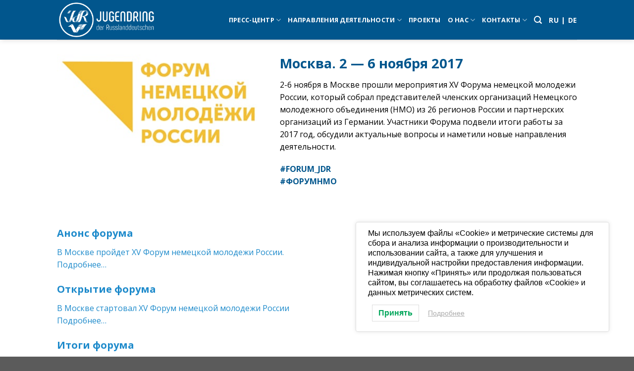

--- FILE ---
content_type: text/html; charset=UTF-8
request_url: https://jdr.ru/projekte/forum-nemeckoj-molodezhi-rossii/ru-fnmr-msk-2017/
body_size: 17010
content:
<!DOCTYPE html>
<!--[if IE 9 ]> <html lang="ru-RU" prefix="og: https://ogp.me/ns#" class="ie9 loading-site no-js"> <![endif]-->
<!--[if IE 8 ]> <html lang="ru-RU" prefix="og: https://ogp.me/ns#" class="ie8 loading-site no-js"> <![endif]-->
<!--[if (gte IE 9)|!(IE)]><!--><html lang="ru-RU" prefix="og: https://ogp.me/ns#" class="loading-site no-js"> <!--<![endif]-->
<head>
	<meta charset="UTF-8" />
	<link rel="profile" href="http://gmpg.org/xfn/11" />
	<link rel="pingback" href="https://jdr.ru/xmlrpc.php" />

	<script>(function(html){html.className = html.className.replace(/\bno-js\b/,'js')})(document.documentElement);</script>
<meta name="viewport" content="width=device-width, initial-scale=1, maximum-scale=1" />
<!-- Поисковая оптимизация от Rank Math Pro - https://s.rankmath.com/home -->
<title>Москва. 2 — 6 ноября 2017. - НМО - «Немецкое молодежное объединение»</title>
<meta name="description" content="2-6 ноября в Москве прошли мероприятия XV Форума немецкой молодежи России, который собрал представителей членских организаций Немецкого молодежного"/>
<meta name="robots" content="follow, index, max-snippet:-1, max-video-preview:-1, max-image-preview:large"/>
<link rel="canonical" href="https://jdr.ru/projekte/forum-nemeckoj-molodezhi-rossii/ru-fnmr-msk-2017/" />
<meta property="og:locale" content="ru_RU" />
<meta property="og:type" content="article" />
<meta property="og:title" content="Москва. 2 — 6 ноября 2017. - НМО - «Немецкое молодежное объединение»" />
<meta property="og:description" content="2-6 ноября в Москве прошли мероприятия XV Форума немецкой молодежи России, который собрал представителей членских организаций Немецкого молодежного" />
<meta property="og:url" content="https://jdr.ru/projekte/forum-nemeckoj-molodezhi-rossii/ru-fnmr-msk-2017/" />
<meta property="og:site_name" content="НМО - «Немецкое молодежное объединение»" />
<meta property="og:updated_time" content="2022-05-16T07:47:37+03:00" />
<meta property="article:published_time" content="2022-05-16T06:53:27+03:00" />
<meta property="article:modified_time" content="2022-05-16T07:47:37+03:00" />
<meta name="twitter:card" content="summary_large_image" />
<meta name="twitter:title" content="Москва. 2 — 6 ноября 2017. - НМО - «Немецкое молодежное объединение»" />
<meta name="twitter:description" content="2-6 ноября в Москве прошли мероприятия XV Форума немецкой молодежи России, который собрал представителей членских организаций Немецкого молодежного" />
<meta name="twitter:label1" content="Время чтения" />
<meta name="twitter:data1" content="Меньше минуты" />
<script type="application/ld+json" class="rank-math-schema-pro">{"@context":"https://schema.org","@graph":[{"@type":["Person","Organization"],"@id":"https://jdr.ru/#person","name":"\u041d\u041c\u041e - \u00ab\u041d\u0435\u043c\u0435\u0446\u043a\u043e\u0435 \u043c\u043e\u043b\u043e\u0434\u0435\u0436\u043d\u043e\u0435 \u043e\u0431\u044a\u0435\u0434\u0438\u043d\u0435\u043d\u0438\u0435\u00bb"},{"@type":"WebSite","@id":"https://jdr.ru/#website","url":"https://jdr.ru","name":"\u041d\u041c\u041e - \u00ab\u041d\u0435\u043c\u0435\u0446\u043a\u043e\u0435 \u043c\u043e\u043b\u043e\u0434\u0435\u0436\u043d\u043e\u0435 \u043e\u0431\u044a\u0435\u0434\u0438\u043d\u0435\u043d\u0438\u0435\u00bb","publisher":{"@id":"https://jdr.ru/#person"},"inLanguage":"ru-RU"},{"@type":"BreadcrumbList","@id":"https://jdr.ru/projekte/forum-nemeckoj-molodezhi-rossii/ru-fnmr-msk-2017/#breadcrumb","itemListElement":[{"@type":"ListItem","position":"1","item":{"@id":"https://jdr.ru","name":"\u0413\u043b\u0430\u0432\u043d\u0430\u044f"}},{"@type":"ListItem","position":"2","item":{"@id":"https://jdr.ru/projekte/","name":"\u041f\u0440\u043e\u0435\u043a\u0442\u044b"}},{"@type":"ListItem","position":"3","item":{"@id":"https://jdr.ru/projekte/forum-nemeckoj-molodezhi-rossii/","name":"\u0424\u043e\u0440\u0443\u043c \u043d\u0435\u043c\u0435\u0446\u043a\u043e\u0439 \u043c\u043e\u043b\u043e\u0434\u0435\u0436\u0438 \u0420\u043e\u0441\u0441\u0438\u0438"}},{"@type":"ListItem","position":"4","item":{"@id":"https://jdr.ru/projekte/forum-nemeckoj-molodezhi-rossii/ru-fnmr-msk-2017/","name":"\u041c\u043e\u0441\u043a\u0432\u0430. 2 \u2014 6 \u043d\u043e\u044f\u0431\u0440\u044f 2017."}}]},{"@type":"WebPage","@id":"https://jdr.ru/projekte/forum-nemeckoj-molodezhi-rossii/ru-fnmr-msk-2017/#webpage","url":"https://jdr.ru/projekte/forum-nemeckoj-molodezhi-rossii/ru-fnmr-msk-2017/","name":"\u041c\u043e\u0441\u043a\u0432\u0430. 2 \u2014 6 \u043d\u043e\u044f\u0431\u0440\u044f 2017. - \u041d\u041c\u041e - \u00ab\u041d\u0435\u043c\u0435\u0446\u043a\u043e\u0435 \u043c\u043e\u043b\u043e\u0434\u0435\u0436\u043d\u043e\u0435 \u043e\u0431\u044a\u0435\u0434\u0438\u043d\u0435\u043d\u0438\u0435\u00bb","datePublished":"2022-05-16T06:53:27+03:00","dateModified":"2022-05-16T07:47:37+03:00","isPartOf":{"@id":"https://jdr.ru/#website"},"inLanguage":"ru-RU","breadcrumb":{"@id":"https://jdr.ru/projekte/forum-nemeckoj-molodezhi-rossii/ru-fnmr-msk-2017/#breadcrumb"}},{"@type":"Person","@id":"https://jdr.ru/author/jdr-admin/","name":"jdr-admin","url":"https://jdr.ru/author/jdr-admin/","image":{"@type":"ImageObject","@id":"https://secure.gravatar.com/avatar/7516fb79be82766f3f78f41c34782404eedaba9790b02942f46cee774d671c57?s=96&amp;d=mm&amp;r=g","url":"https://secure.gravatar.com/avatar/7516fb79be82766f3f78f41c34782404eedaba9790b02942f46cee774d671c57?s=96&amp;d=mm&amp;r=g","caption":"jdr-admin","inLanguage":"ru-RU"},"sameAs":["https://jdr.tmweb.ru"]},{"@type":"Article","headline":"\u041c\u043e\u0441\u043a\u0432\u0430. 2 \u2014 6 \u043d\u043e\u044f\u0431\u0440\u044f 2017. - \u041d\u041c\u041e - \u00ab\u041d\u0435\u043c\u0435\u0446\u043a\u043e\u0435 \u043c\u043e\u043b\u043e\u0434\u0435\u0436\u043d\u043e\u0435 \u043e\u0431\u044a\u0435\u0434\u0438\u043d\u0435\u043d\u0438\u0435\u00bb","datePublished":"2022-05-16T06:53:27+03:00","dateModified":"2022-05-16T07:47:37+03:00","author":{"@id":"https://jdr.ru/author/jdr-admin/"},"publisher":{"@id":"https://jdr.ru/#person"},"description":"2-6 \u043d\u043e\u044f\u0431\u0440\u044f \u0432 \u041c\u043e\u0441\u043a\u0432\u0435 \u043f\u0440\u043e\u0448\u043b\u0438 \u043c\u0435\u0440\u043e\u043f\u0440\u0438\u044f\u0442\u0438\u044f XV \u0424\u043e\u0440\u0443\u043c\u0430 \u043d\u0435\u043c\u0435\u0446\u043a\u043e\u0439 \u043c\u043e\u043b\u043e\u0434\u0435\u0436\u0438 \u0420\u043e\u0441\u0441\u0438\u0438, \u043a\u043e\u0442\u043e\u0440\u044b\u0439 \u0441\u043e\u0431\u0440\u0430\u043b \u043f\u0440\u0435\u0434\u0441\u0442\u0430\u0432\u0438\u0442\u0435\u043b\u0435\u0439 \u0447\u043b\u0435\u043d\u0441\u043a\u0438\u0445 \u043e\u0440\u0433\u0430\u043d\u0438\u0437\u0430\u0446\u0438\u0439 \u041d\u0435\u043c\u0435\u0446\u043a\u043e\u0433\u043e \u043c\u043e\u043b\u043e\u0434\u0435\u0436\u043d\u043e\u0433\u043e","name":"\u041c\u043e\u0441\u043a\u0432\u0430. 2 \u2014 6 \u043d\u043e\u044f\u0431\u0440\u044f 2017. - \u041d\u041c\u041e - \u00ab\u041d\u0435\u043c\u0435\u0446\u043a\u043e\u0435 \u043c\u043e\u043b\u043e\u0434\u0435\u0436\u043d\u043e\u0435 \u043e\u0431\u044a\u0435\u0434\u0438\u043d\u0435\u043d\u0438\u0435\u00bb","@id":"https://jdr.ru/projekte/forum-nemeckoj-molodezhi-rossii/ru-fnmr-msk-2017/#richSnippet","isPartOf":{"@id":"https://jdr.ru/projekte/forum-nemeckoj-molodezhi-rossii/ru-fnmr-msk-2017/#webpage"},"inLanguage":"ru-RU","mainEntityOfPage":{"@id":"https://jdr.ru/projekte/forum-nemeckoj-molodezhi-rossii/ru-fnmr-msk-2017/#webpage"}}]}</script>
<!-- /Rank Math WordPress SEO плагин -->

<link rel='dns-prefetch' href='//fonts.googleapis.com' />
<link rel="alternate" type="application/rss+xml" title="НМО - «Немецкое молодежное объединение» &raquo; Лента" href="https://jdr.ru/feed/" />
<link rel="alternate" type="application/rss+xml" title="НМО - «Немецкое молодежное объединение» &raquo; Лента комментариев" href="https://jdr.ru/comments/feed/" />
<link rel="alternate" title="oEmbed (JSON)" type="application/json+oembed" href="https://jdr.ru/wp-json/oembed/1.0/embed?url=https%3A%2F%2Fjdr.ru%2Fprojekte%2Fforum-nemeckoj-molodezhi-rossii%2Fru-fnmr-msk-2017%2F" />
<link rel="alternate" title="oEmbed (XML)" type="text/xml+oembed" href="https://jdr.ru/wp-json/oembed/1.0/embed?url=https%3A%2F%2Fjdr.ru%2Fprojekte%2Fforum-nemeckoj-molodezhi-rossii%2Fru-fnmr-msk-2017%2F&#038;format=xml" />
<style id='wp-img-auto-sizes-contain-inline-css' type='text/css'>
img:is([sizes=auto i],[sizes^="auto," i]){contain-intrinsic-size:3000px 1500px}
/*# sourceURL=wp-img-auto-sizes-contain-inline-css */
</style>
<style id='wp-emoji-styles-inline-css' type='text/css'>

	img.wp-smiley, img.emoji {
		display: inline !important;
		border: none !important;
		box-shadow: none !important;
		height: 1em !important;
		width: 1em !important;
		margin: 0 0.07em !important;
		vertical-align: -0.1em !important;
		background: none !important;
		padding: 0 !important;
	}
/*# sourceURL=wp-emoji-styles-inline-css */
</style>
<style id='wp-block-library-inline-css' type='text/css'>
:root{--wp-block-synced-color:#7a00df;--wp-block-synced-color--rgb:122,0,223;--wp-bound-block-color:var(--wp-block-synced-color);--wp-editor-canvas-background:#ddd;--wp-admin-theme-color:#007cba;--wp-admin-theme-color--rgb:0,124,186;--wp-admin-theme-color-darker-10:#006ba1;--wp-admin-theme-color-darker-10--rgb:0,107,160.5;--wp-admin-theme-color-darker-20:#005a87;--wp-admin-theme-color-darker-20--rgb:0,90,135;--wp-admin-border-width-focus:2px}@media (min-resolution:192dpi){:root{--wp-admin-border-width-focus:1.5px}}.wp-element-button{cursor:pointer}:root .has-very-light-gray-background-color{background-color:#eee}:root .has-very-dark-gray-background-color{background-color:#313131}:root .has-very-light-gray-color{color:#eee}:root .has-very-dark-gray-color{color:#313131}:root .has-vivid-green-cyan-to-vivid-cyan-blue-gradient-background{background:linear-gradient(135deg,#00d084,#0693e3)}:root .has-purple-crush-gradient-background{background:linear-gradient(135deg,#34e2e4,#4721fb 50%,#ab1dfe)}:root .has-hazy-dawn-gradient-background{background:linear-gradient(135deg,#faaca8,#dad0ec)}:root .has-subdued-olive-gradient-background{background:linear-gradient(135deg,#fafae1,#67a671)}:root .has-atomic-cream-gradient-background{background:linear-gradient(135deg,#fdd79a,#004a59)}:root .has-nightshade-gradient-background{background:linear-gradient(135deg,#330968,#31cdcf)}:root .has-midnight-gradient-background{background:linear-gradient(135deg,#020381,#2874fc)}:root{--wp--preset--font-size--normal:16px;--wp--preset--font-size--huge:42px}.has-regular-font-size{font-size:1em}.has-larger-font-size{font-size:2.625em}.has-normal-font-size{font-size:var(--wp--preset--font-size--normal)}.has-huge-font-size{font-size:var(--wp--preset--font-size--huge)}.has-text-align-center{text-align:center}.has-text-align-left{text-align:left}.has-text-align-right{text-align:right}.has-fit-text{white-space:nowrap!important}#end-resizable-editor-section{display:none}.aligncenter{clear:both}.items-justified-left{justify-content:flex-start}.items-justified-center{justify-content:center}.items-justified-right{justify-content:flex-end}.items-justified-space-between{justify-content:space-between}.screen-reader-text{border:0;clip-path:inset(50%);height:1px;margin:-1px;overflow:hidden;padding:0;position:absolute;width:1px;word-wrap:normal!important}.screen-reader-text:focus{background-color:#ddd;clip-path:none;color:#444;display:block;font-size:1em;height:auto;left:5px;line-height:normal;padding:15px 23px 14px;text-decoration:none;top:5px;width:auto;z-index:100000}html :where(.has-border-color){border-style:solid}html :where([style*=border-top-color]){border-top-style:solid}html :where([style*=border-right-color]){border-right-style:solid}html :where([style*=border-bottom-color]){border-bottom-style:solid}html :where([style*=border-left-color]){border-left-style:solid}html :where([style*=border-width]){border-style:solid}html :where([style*=border-top-width]){border-top-style:solid}html :where([style*=border-right-width]){border-right-style:solid}html :where([style*=border-bottom-width]){border-bottom-style:solid}html :where([style*=border-left-width]){border-left-style:solid}html :where(img[class*=wp-image-]){height:auto;max-width:100%}:where(figure){margin:0 0 1em}html :where(.is-position-sticky){--wp-admin--admin-bar--position-offset:var(--wp-admin--admin-bar--height,0px)}@media screen and (max-width:600px){html :where(.is-position-sticky){--wp-admin--admin-bar--position-offset:0px}}

/*# sourceURL=wp-block-library-inline-css */
</style><style id='global-styles-inline-css' type='text/css'>
:root{--wp--preset--aspect-ratio--square: 1;--wp--preset--aspect-ratio--4-3: 4/3;--wp--preset--aspect-ratio--3-4: 3/4;--wp--preset--aspect-ratio--3-2: 3/2;--wp--preset--aspect-ratio--2-3: 2/3;--wp--preset--aspect-ratio--16-9: 16/9;--wp--preset--aspect-ratio--9-16: 9/16;--wp--preset--color--black: #000000;--wp--preset--color--cyan-bluish-gray: #abb8c3;--wp--preset--color--white: #ffffff;--wp--preset--color--pale-pink: #f78da7;--wp--preset--color--vivid-red: #cf2e2e;--wp--preset--color--luminous-vivid-orange: #ff6900;--wp--preset--color--luminous-vivid-amber: #fcb900;--wp--preset--color--light-green-cyan: #7bdcb5;--wp--preset--color--vivid-green-cyan: #00d084;--wp--preset--color--pale-cyan-blue: #8ed1fc;--wp--preset--color--vivid-cyan-blue: #0693e3;--wp--preset--color--vivid-purple: #9b51e0;--wp--preset--gradient--vivid-cyan-blue-to-vivid-purple: linear-gradient(135deg,rgb(6,147,227) 0%,rgb(155,81,224) 100%);--wp--preset--gradient--light-green-cyan-to-vivid-green-cyan: linear-gradient(135deg,rgb(122,220,180) 0%,rgb(0,208,130) 100%);--wp--preset--gradient--luminous-vivid-amber-to-luminous-vivid-orange: linear-gradient(135deg,rgb(252,185,0) 0%,rgb(255,105,0) 100%);--wp--preset--gradient--luminous-vivid-orange-to-vivid-red: linear-gradient(135deg,rgb(255,105,0) 0%,rgb(207,46,46) 100%);--wp--preset--gradient--very-light-gray-to-cyan-bluish-gray: linear-gradient(135deg,rgb(238,238,238) 0%,rgb(169,184,195) 100%);--wp--preset--gradient--cool-to-warm-spectrum: linear-gradient(135deg,rgb(74,234,220) 0%,rgb(151,120,209) 20%,rgb(207,42,186) 40%,rgb(238,44,130) 60%,rgb(251,105,98) 80%,rgb(254,248,76) 100%);--wp--preset--gradient--blush-light-purple: linear-gradient(135deg,rgb(255,206,236) 0%,rgb(152,150,240) 100%);--wp--preset--gradient--blush-bordeaux: linear-gradient(135deg,rgb(254,205,165) 0%,rgb(254,45,45) 50%,rgb(107,0,62) 100%);--wp--preset--gradient--luminous-dusk: linear-gradient(135deg,rgb(255,203,112) 0%,rgb(199,81,192) 50%,rgb(65,88,208) 100%);--wp--preset--gradient--pale-ocean: linear-gradient(135deg,rgb(255,245,203) 0%,rgb(182,227,212) 50%,rgb(51,167,181) 100%);--wp--preset--gradient--electric-grass: linear-gradient(135deg,rgb(202,248,128) 0%,rgb(113,206,126) 100%);--wp--preset--gradient--midnight: linear-gradient(135deg,rgb(2,3,129) 0%,rgb(40,116,252) 100%);--wp--preset--font-size--small: 13px;--wp--preset--font-size--medium: 20px;--wp--preset--font-size--large: 36px;--wp--preset--font-size--x-large: 42px;--wp--preset--spacing--20: 0.44rem;--wp--preset--spacing--30: 0.67rem;--wp--preset--spacing--40: 1rem;--wp--preset--spacing--50: 1.5rem;--wp--preset--spacing--60: 2.25rem;--wp--preset--spacing--70: 3.38rem;--wp--preset--spacing--80: 5.06rem;--wp--preset--shadow--natural: 6px 6px 9px rgba(0, 0, 0, 0.2);--wp--preset--shadow--deep: 12px 12px 50px rgba(0, 0, 0, 0.4);--wp--preset--shadow--sharp: 6px 6px 0px rgba(0, 0, 0, 0.2);--wp--preset--shadow--outlined: 6px 6px 0px -3px rgb(255, 255, 255), 6px 6px rgb(0, 0, 0);--wp--preset--shadow--crisp: 6px 6px 0px rgb(0, 0, 0);}:where(.is-layout-flex){gap: 0.5em;}:where(.is-layout-grid){gap: 0.5em;}body .is-layout-flex{display: flex;}.is-layout-flex{flex-wrap: wrap;align-items: center;}.is-layout-flex > :is(*, div){margin: 0;}body .is-layout-grid{display: grid;}.is-layout-grid > :is(*, div){margin: 0;}:where(.wp-block-columns.is-layout-flex){gap: 2em;}:where(.wp-block-columns.is-layout-grid){gap: 2em;}:where(.wp-block-post-template.is-layout-flex){gap: 1.25em;}:where(.wp-block-post-template.is-layout-grid){gap: 1.25em;}.has-black-color{color: var(--wp--preset--color--black) !important;}.has-cyan-bluish-gray-color{color: var(--wp--preset--color--cyan-bluish-gray) !important;}.has-white-color{color: var(--wp--preset--color--white) !important;}.has-pale-pink-color{color: var(--wp--preset--color--pale-pink) !important;}.has-vivid-red-color{color: var(--wp--preset--color--vivid-red) !important;}.has-luminous-vivid-orange-color{color: var(--wp--preset--color--luminous-vivid-orange) !important;}.has-luminous-vivid-amber-color{color: var(--wp--preset--color--luminous-vivid-amber) !important;}.has-light-green-cyan-color{color: var(--wp--preset--color--light-green-cyan) !important;}.has-vivid-green-cyan-color{color: var(--wp--preset--color--vivid-green-cyan) !important;}.has-pale-cyan-blue-color{color: var(--wp--preset--color--pale-cyan-blue) !important;}.has-vivid-cyan-blue-color{color: var(--wp--preset--color--vivid-cyan-blue) !important;}.has-vivid-purple-color{color: var(--wp--preset--color--vivid-purple) !important;}.has-black-background-color{background-color: var(--wp--preset--color--black) !important;}.has-cyan-bluish-gray-background-color{background-color: var(--wp--preset--color--cyan-bluish-gray) !important;}.has-white-background-color{background-color: var(--wp--preset--color--white) !important;}.has-pale-pink-background-color{background-color: var(--wp--preset--color--pale-pink) !important;}.has-vivid-red-background-color{background-color: var(--wp--preset--color--vivid-red) !important;}.has-luminous-vivid-orange-background-color{background-color: var(--wp--preset--color--luminous-vivid-orange) !important;}.has-luminous-vivid-amber-background-color{background-color: var(--wp--preset--color--luminous-vivid-amber) !important;}.has-light-green-cyan-background-color{background-color: var(--wp--preset--color--light-green-cyan) !important;}.has-vivid-green-cyan-background-color{background-color: var(--wp--preset--color--vivid-green-cyan) !important;}.has-pale-cyan-blue-background-color{background-color: var(--wp--preset--color--pale-cyan-blue) !important;}.has-vivid-cyan-blue-background-color{background-color: var(--wp--preset--color--vivid-cyan-blue) !important;}.has-vivid-purple-background-color{background-color: var(--wp--preset--color--vivid-purple) !important;}.has-black-border-color{border-color: var(--wp--preset--color--black) !important;}.has-cyan-bluish-gray-border-color{border-color: var(--wp--preset--color--cyan-bluish-gray) !important;}.has-white-border-color{border-color: var(--wp--preset--color--white) !important;}.has-pale-pink-border-color{border-color: var(--wp--preset--color--pale-pink) !important;}.has-vivid-red-border-color{border-color: var(--wp--preset--color--vivid-red) !important;}.has-luminous-vivid-orange-border-color{border-color: var(--wp--preset--color--luminous-vivid-orange) !important;}.has-luminous-vivid-amber-border-color{border-color: var(--wp--preset--color--luminous-vivid-amber) !important;}.has-light-green-cyan-border-color{border-color: var(--wp--preset--color--light-green-cyan) !important;}.has-vivid-green-cyan-border-color{border-color: var(--wp--preset--color--vivid-green-cyan) !important;}.has-pale-cyan-blue-border-color{border-color: var(--wp--preset--color--pale-cyan-blue) !important;}.has-vivid-cyan-blue-border-color{border-color: var(--wp--preset--color--vivid-cyan-blue) !important;}.has-vivid-purple-border-color{border-color: var(--wp--preset--color--vivid-purple) !important;}.has-vivid-cyan-blue-to-vivid-purple-gradient-background{background: var(--wp--preset--gradient--vivid-cyan-blue-to-vivid-purple) !important;}.has-light-green-cyan-to-vivid-green-cyan-gradient-background{background: var(--wp--preset--gradient--light-green-cyan-to-vivid-green-cyan) !important;}.has-luminous-vivid-amber-to-luminous-vivid-orange-gradient-background{background: var(--wp--preset--gradient--luminous-vivid-amber-to-luminous-vivid-orange) !important;}.has-luminous-vivid-orange-to-vivid-red-gradient-background{background: var(--wp--preset--gradient--luminous-vivid-orange-to-vivid-red) !important;}.has-very-light-gray-to-cyan-bluish-gray-gradient-background{background: var(--wp--preset--gradient--very-light-gray-to-cyan-bluish-gray) !important;}.has-cool-to-warm-spectrum-gradient-background{background: var(--wp--preset--gradient--cool-to-warm-spectrum) !important;}.has-blush-light-purple-gradient-background{background: var(--wp--preset--gradient--blush-light-purple) !important;}.has-blush-bordeaux-gradient-background{background: var(--wp--preset--gradient--blush-bordeaux) !important;}.has-luminous-dusk-gradient-background{background: var(--wp--preset--gradient--luminous-dusk) !important;}.has-pale-ocean-gradient-background{background: var(--wp--preset--gradient--pale-ocean) !important;}.has-electric-grass-gradient-background{background: var(--wp--preset--gradient--electric-grass) !important;}.has-midnight-gradient-background{background: var(--wp--preset--gradient--midnight) !important;}.has-small-font-size{font-size: var(--wp--preset--font-size--small) !important;}.has-medium-font-size{font-size: var(--wp--preset--font-size--medium) !important;}.has-large-font-size{font-size: var(--wp--preset--font-size--large) !important;}.has-x-large-font-size{font-size: var(--wp--preset--font-size--x-large) !important;}
/*# sourceURL=global-styles-inline-css */
</style>

<style id='classic-theme-styles-inline-css' type='text/css'>
/*! This file is auto-generated */
.wp-block-button__link{color:#fff;background-color:#32373c;border-radius:9999px;box-shadow:none;text-decoration:none;padding:calc(.667em + 2px) calc(1.333em + 2px);font-size:1.125em}.wp-block-file__button{background:#32373c;color:#fff;text-decoration:none}
/*# sourceURL=/wp-includes/css/classic-themes.min.css */
</style>
<link rel='stylesheet' id='archives-cal-twentytwelve-css' href='https://jdr.ru/wp-content/plugins/archives-calendar-widget/themes/twentytwelve.css?ver=1.0.14' type='text/css' media='all' />
<link rel='stylesheet' id='contact-form-7-css' href='https://jdr.ru/wp-content/plugins/contact-form-7/includes/css/styles.css?ver=5.7.2' type='text/css' media='all' />
<link rel='stylesheet' id='formcraft-common-css' href='https://jdr.ru/wp-content/plugins/formcraft3/dist/formcraft-common.css?ver=3.9.5' type='text/css' media='all' />
<link rel='stylesheet' id='formcraft-form-css' href='https://jdr.ru/wp-content/plugins/formcraft3/dist/form.css?ver=3.9.5' type='text/css' media='all' />
<link rel='stylesheet' id='lwpcng-main-css' href='https://jdr.ru/wp-content/plugins/luckywp-cookie-notice-gdpr/front/assets/main.min.css?ver=1.2.1' type='text/css' media='all' />
<link rel='stylesheet' id='cf7cf-style-css' href='https://jdr.ru/wp-content/plugins/cf7-conditional-fields/style.css?ver=2.3.3' type='text/css' media='all' />
<link rel='stylesheet' id='flatsome-main-css' href='https://jdr.ru/wp-content/themes/flatsome/assets/css/flatsome.css?ver=3.14.3' type='text/css' media='all' />
<style id='flatsome-main-inline-css' type='text/css'>
@font-face {
				font-family: "fl-icons";
				font-display: block;
				src: url(https://jdr.ru/wp-content/themes/flatsome/assets/css/icons/fl-icons.eot?v=3.14.3);
				src:
					url(https://jdr.ru/wp-content/themes/flatsome/assets/css/icons/fl-icons.eot#iefix?v=3.14.3) format("embedded-opentype"),
					url(https://jdr.ru/wp-content/themes/flatsome/assets/css/icons/fl-icons.woff2?v=3.14.3) format("woff2"),
					url(https://jdr.ru/wp-content/themes/flatsome/assets/css/icons/fl-icons.ttf?v=3.14.3) format("truetype"),
					url(https://jdr.ru/wp-content/themes/flatsome/assets/css/icons/fl-icons.woff?v=3.14.3) format("woff"),
					url(https://jdr.ru/wp-content/themes/flatsome/assets/css/icons/fl-icons.svg?v=3.14.3#fl-icons) format("svg");
			}
/*# sourceURL=flatsome-main-inline-css */
</style>
<link rel='stylesheet' id='flatsome-style-css' href='https://jdr.ru/wp-content/themes/flatsome-child/style.css?ver=3.0' type='text/css' media='all' />
<link rel='stylesheet' id='flatsome-googlefonts-css' href='//fonts.googleapis.com/css?family=Open+Sans%3Aregular%2C700%2Cregular%2C700%2Cregular&#038;display=block&#038;ver=3.9' type='text/css' media='all' />
<script type="text/javascript" src="https://jdr.ru/wp-includes/js/jquery/jquery.min.js?ver=3.7.1" id="jquery-core-js"></script>
<script type="text/javascript" src="https://jdr.ru/wp-includes/js/jquery/jquery-migrate.min.js?ver=3.4.1" id="jquery-migrate-js"></script>
<script type="text/javascript" src="https://jdr.ru/wp-content/plugins/archives-calendar-widget/admin/js/jquery.arcw-init.js?ver=1.0.14" id="jquery-arcw-js"></script>
<script type="text/javascript" src="https://jdr.ru/wp-content/plugins/luckywp-cookie-notice-gdpr/front/assets/main.min.js?ver=1.2.1" id="lwpcng-main-js"></script>
<link rel="https://api.w.org/" href="https://jdr.ru/wp-json/" /><link rel="alternate" title="JSON" type="application/json" href="https://jdr.ru/wp-json/wp/v2/pages/760" /><link rel="EditURI" type="application/rsd+xml" title="RSD" href="https://jdr.ru/xmlrpc.php?rsd" />
<meta name="generator" content="WordPress 6.9" />
<link rel='shortlink' href='https://jdr.ru/?p=760' />
<style>.bg{opacity: 0; transition: opacity 1s; -webkit-transition: opacity 1s;} .bg-loaded{opacity: 1;}</style><!--[if IE]><link rel="stylesheet" type="text/css" href="https://jdr.ru/wp-content/themes/flatsome/assets/css/ie-fallback.css"><script src="//cdnjs.cloudflare.com/ajax/libs/html5shiv/3.6.1/html5shiv.js"></script><script>var head = document.getElementsByTagName('head')[0],style = document.createElement('style');style.type = 'text/css';style.styleSheet.cssText = ':before,:after{content:none !important';head.appendChild(style);setTimeout(function(){head.removeChild(style);}, 0);</script><script src="https://jdr.ru/wp-content/themes/flatsome/assets/libs/ie-flexibility.js"></script><![endif]--><link rel="icon" href="https://jdr.ru/wp-content/uploads/2023/02/cropped-logo_5-32x32.png" sizes="32x32" />
<link rel="icon" href="https://jdr.ru/wp-content/uploads/2023/02/cropped-logo_5-192x192.png" sizes="192x192" />
<link rel="apple-touch-icon" href="https://jdr.ru/wp-content/uploads/2023/02/cropped-logo_5-180x180.png" />
<meta name="msapplication-TileImage" content="https://jdr.ru/wp-content/uploads/2023/02/cropped-logo_5-270x270.png" />
<style id="custom-css" type="text/css">:root {--primary-color: #01568d;}.flatsome-cookies {background-color: #2c5182}.header-main{height: 80px}#logo img{max-height: 80px}#logo{width:200px;}.header-bottom{min-height: 10px}.header-top{min-height: 40px}.transparent .header-main{height: 30px}.transparent #logo img{max-height: 30px}.has-transparent + .page-title:first-of-type,.has-transparent + #main > .page-title,.has-transparent + #main > div > .page-title,.has-transparent + #main .page-header-wrapper:first-of-type .page-title{padding-top: 30px;}.header.show-on-scroll,.stuck .header-main{height:80px!important}.stuck #logo img{max-height: 80px!important}.search-form{ width: 60%;}.header-bg-color, .header-wrapper {background-color: #01568d}.header-bottom {background-color: #f1f1f1}.header-main .nav > li > a{line-height: 16px }.stuck .header-main .nav > li > a{line-height: 50px }@media (max-width: 549px) {.header-main{height: 70px}#logo img{max-height: 70px}}.nav-dropdown{font-size:85%}.header-top{background-color:#f2f2f2!important;}/* Color */.accordion-title.active, .has-icon-bg .icon .icon-inner,.logo a, .primary.is-underline, .primary.is-link, .badge-outline .badge-inner, .nav-outline > li.active> a,.nav-outline >li.active > a, .cart-icon strong,[data-color='primary'], .is-outline.primary{color: #01568d;}/* Color !important */[data-text-color="primary"]{color: #01568d!important;}/* Background Color */[data-text-bg="primary"]{background-color: #01568d;}/* Background */.scroll-to-bullets a,.featured-title, .label-new.menu-item > a:after, .nav-pagination > li > .current,.nav-pagination > li > span:hover,.nav-pagination > li > a:hover,.has-hover:hover .badge-outline .badge-inner,button[type="submit"], .button.wc-forward:not(.checkout):not(.checkout-button), .button.submit-button, .button.primary:not(.is-outline),.featured-table .title,.is-outline:hover, .has-icon:hover .icon-label,.nav-dropdown-bold .nav-column li > a:hover, .nav-dropdown.nav-dropdown-bold > li > a:hover, .nav-dropdown-bold.dark .nav-column li > a:hover, .nav-dropdown.nav-dropdown-bold.dark > li > a:hover, .is-outline:hover, .tagcloud a:hover,.grid-tools a, input[type='submit']:not(.is-form), .box-badge:hover .box-text, input.button.alt,.nav-box > li > a:hover,.nav-box > li.active > a,.nav-pills > li.active > a ,.current-dropdown .cart-icon strong, .cart-icon:hover strong, .nav-line-bottom > li > a:before, .nav-line-grow > li > a:before, .nav-line > li > a:before,.banner, .header-top, .slider-nav-circle .flickity-prev-next-button:hover svg, .slider-nav-circle .flickity-prev-next-button:hover .arrow, .primary.is-outline:hover, .button.primary:not(.is-outline), input[type='submit'].primary, input[type='submit'].primary, input[type='reset'].button, input[type='button'].primary, .badge-inner{background-color: #01568d;}/* Border */.nav-vertical.nav-tabs > li.active > a,.scroll-to-bullets a.active,.nav-pagination > li > .current,.nav-pagination > li > span:hover,.nav-pagination > li > a:hover,.has-hover:hover .badge-outline .badge-inner,.accordion-title.active,.featured-table,.is-outline:hover, .tagcloud a:hover,blockquote, .has-border, .cart-icon strong:after,.cart-icon strong,.blockUI:before, .processing:before,.loading-spin, .slider-nav-circle .flickity-prev-next-button:hover svg, .slider-nav-circle .flickity-prev-next-button:hover .arrow, .primary.is-outline:hover{border-color: #01568d}.nav-tabs > li.active > a{border-top-color: #01568d}.widget_shopping_cart_content .blockUI.blockOverlay:before { border-left-color: #01568d }.woocommerce-checkout-review-order .blockUI.blockOverlay:before { border-left-color: #01568d }/* Fill */.slider .flickity-prev-next-button:hover svg,.slider .flickity-prev-next-button:hover .arrow{fill: #01568d;}/* Background Color */[data-icon-label]:after, .secondary.is-underline:hover,.secondary.is-outline:hover,.icon-label,.button.secondary:not(.is-outline),.button.alt:not(.is-outline), .badge-inner.on-sale, .button.checkout, .single_add_to_cart_button, .current .breadcrumb-step{ background-color:#1d8acb; }[data-text-bg="secondary"]{background-color: #1d8acb;}/* Color */.secondary.is-underline,.secondary.is-link, .secondary.is-outline,.stars a.active, .star-rating:before, .woocommerce-page .star-rating:before,.star-rating span:before, .color-secondary{color: #1d8acb}/* Color !important */[data-text-color="secondary"]{color: #1d8acb!important;}/* Border */.secondary.is-outline:hover{border-color:#1d8acb}.success.is-underline:hover,.success.is-outline:hover,.success{background-color: #40c7f4}.success-color, .success.is-link, .success.is-outline{color: #40c7f4;}.success-border{border-color: #40c7f4!important;}/* Color !important */[data-text-color="success"]{color: #40c7f4!important;}/* Background Color */[data-text-bg="success"]{background-color: #40c7f4;}body{font-size: 100%;}@media screen and (max-width: 549px){body{font-size: 100%;}}body{font-family:"Open Sans", sans-serif}body{font-weight: 0}body{color: #000000}.nav > li > a {font-family:"Open Sans", sans-serif;}.mobile-sidebar-levels-2 .nav > li > ul > li > a {font-family:"Open Sans", sans-serif;}.nav > li > a {font-weight: 700;}.mobile-sidebar-levels-2 .nav > li > ul > li > a {font-weight: 700;}h1,h2,h3,h4,h5,h6,.heading-font, .off-canvas-center .nav-sidebar.nav-vertical > li > a{font-family: "Open Sans", sans-serif;}h1,h2,h3,h4,h5,h6,.heading-font,.banner h1,.banner h2{font-weight: 700;}h1,h2,h3,h4,h5,h6,.heading-font{color: #01568d;}.alt-font{font-family: "Open Sans", sans-serif;}.alt-font{font-weight: 0!important;}.header:not(.transparent) .header-nav-main.nav > li > a {color: #ffffff;}.header:not(.transparent) .header-nav-main.nav > li > a:hover,.header:not(.transparent) .header-nav-main.nav > li.active > a,.header:not(.transparent) .header-nav-main.nav > li.current > a,.header:not(.transparent) .header-nav-main.nav > li > a.active,.header:not(.transparent) .header-nav-main.nav > li > a.current{color: #ededed;}.header-nav-main.nav-line-bottom > li > a:before,.header-nav-main.nav-line-grow > li > a:before,.header-nav-main.nav-line > li > a:before,.header-nav-main.nav-box > li > a:hover,.header-nav-main.nav-box > li.active > a,.header-nav-main.nav-pills > li > a:hover,.header-nav-main.nav-pills > li.active > a{color:#FFF!important;background-color: #ededed;}a{color: #1d8acb;}a:hover{color: #1ba687;}.tagcloud a:hover{border-color: #1ba687;background-color: #1ba687;}.header-main .social-icons,.header-main .cart-icon strong,.header-main .menu-title,.header-main .header-button > .button.is-outline,.header-main .nav > li > a > i:not(.icon-angle-down){color: #ffffff!important;}.header-main .header-button > .button.is-outline,.header-main .cart-icon strong:after,.header-main .cart-icon strong{border-color: #ffffff!important;}.header-main .header-button > .button:not(.is-outline){background-color: #ffffff!important;}.header-main .current-dropdown .cart-icon strong,.header-main .header-button > .button:hover,.header-main .header-button > .button:hover i,.header-main .header-button > .button:hover span{color:#FFF!important;}.header-main .menu-title:hover,.header-main .social-icons a:hover,.header-main .header-button > .button.is-outline:hover,.header-main .nav > li > a:hover > i:not(.icon-angle-down){color: #ededed!important;}.header-main .current-dropdown .cart-icon strong,.header-main .header-button > .button:hover{background-color: #ededed!important;}.header-main .current-dropdown .cart-icon strong:after,.header-main .current-dropdown .cart-icon strong,.header-main .header-button > .button:hover{border-color: #ededed!important;}.label-new.menu-item > a:after{content:"New";}.label-hot.menu-item > a:after{content:"Hot";}.label-sale.menu-item > a:after{content:"Sale";}.label-popular.menu-item > a:after{content:"Popular";}</style></head>

<body class="wp-singular page-template-default page page-id-760 page-parent page-child parent-pageid-528 wp-theme-flatsome wp-child-theme-flatsome-child full-width header-shadow nav-dropdown-has-arrow nav-dropdown-has-shadow page-template-blank page-template-blank-php">


<a class="skip-link screen-reader-text" href="#main">Skip to content</a>

<div id="wrapper">

	
	<header id="header" class="header ">
		<div class="header-wrapper">
			<div id="masthead" class="header-main hide-for-sticky">
      <div class="header-inner flex-row container logo-left" role="navigation">

          <!-- Logo -->
          <div id="logo" class="flex-col logo">
            <!-- Header logo -->
<a href="https://jdr.ru/" title="НМО &#8212; «Немецкое молодежное объединение»" rel="home">
    <img width="200" height="80" src="https://jdr.ru/wp-content/uploads/2023/02/logo_full-5.png" class="header_logo header-logo" alt="НМО &#8212; «Немецкое молодежное объединение»"/><img  width="200" height="80" src="https://jdr.tmweb.ru/wp-content/uploads/2022/03/LOGO_Montazhnaya_oblast_1_kopia_2.png" class="header-logo-dark" alt="НМО &#8212; «Немецкое молодежное объединение»"/></a>
          </div>

          <!-- Mobile Left Elements -->
          <div class="flex-col show-for-medium flex-left">
            <ul class="mobile-nav nav nav-left ">
                          </ul>
          </div>

          <!-- Left Elements -->
          <div class="flex-col hide-for-medium flex-left
            flex-grow">
            <ul class="header-nav header-nav-main nav nav-left  nav-line-bottom nav-uppercase" >
                          </ul>
          </div>

          <!-- Right Elements -->
          <div class="flex-col hide-for-medium flex-right">
            <ul class="header-nav header-nav-main nav nav-right  nav-line-bottom nav-uppercase">
              <li id="menu-item-1759" class="menu-item menu-item-type-taxonomy menu-item-object-category menu-item-has-children menu-item-1759 menu-item-design-default has-dropdown"><a href="https://jdr.ru/category/press-centr/" class="nav-top-link">Пресс-центр<i class="icon-angle-down" ></i></a>
<ul class="sub-menu nav-dropdown nav-dropdown-simple">
	<li id="menu-item-1763" class="menu-item menu-item-type-taxonomy menu-item-object-category menu-item-1763"><a href="https://jdr.ru/category/press-centr/neues/">Новости</a></li>
	<li id="menu-item-1766" class="menu-item menu-item-type-taxonomy menu-item-object-category menu-item-1766"><a href="https://jdr.ru/category/press-centr/regionalnyj-dajdzhest/">Региональный дайджест</a></li>
	<li id="menu-item-1765" class="menu-item menu-item-type-taxonomy menu-item-object-category menu-item-1765"><a href="https://jdr.ru/category/press-centr/proekty-nmo/">Проекты НМО</a></li>
	<li id="menu-item-1760" class="menu-item menu-item-type-taxonomy menu-item-object-category menu-item-1760"><a href="https://jdr.ru/category/press-centr/bjuro-i-sovet-nmo/">Бюро и Совет НМО</a></li>
	<li id="menu-item-1767" class="menu-item menu-item-type-taxonomy menu-item-object-category menu-item-1767"><a href="https://jdr.ru/category/press-centr/regiony/">Регионы</a></li>
	<li id="menu-item-1764" class="menu-item menu-item-type-taxonomy menu-item-object-category menu-item-1764"><a href="https://jdr.ru/category/press-centr/partnery/">Партнеры</a></li>
	<li id="menu-item-1762" class="menu-item menu-item-type-taxonomy menu-item-object-category menu-item-1762"><a href="https://jdr.ru/category/press-centr/molodye-professionaly-rn/">Молодые профессионалы РН</a></li>
	<li id="menu-item-1761" class="menu-item menu-item-type-taxonomy menu-item-object-category menu-item-1761"><a href="https://jdr.ru/category/press-centr/istorija-semi-rn/">История семьи РН</a></li>
</ul>
</li>
<li id="menu-item-236" class="menu-item menu-item-type-post_type menu-item-object-page menu-item-has-children menu-item-236 menu-item-design-default has-dropdown"><a href="https://jdr.ru/die-richtung-der-tatigkeit/" class="nav-top-link">Направления деятельности<i class="icon-angle-down" ></i></a>
<ul class="sub-menu nav-dropdown nav-dropdown-simple">
	<li id="menu-item-1192" class="menu-item menu-item-type-post_type menu-item-object-page menu-item-1192"><a href="https://jdr.ru/die-richtung-der-tatigkeit/spracharbeit/">Языковая работа</a></li>
	<li id="menu-item-1191" class="menu-item menu-item-type-post_type menu-item-object-page menu-item-1191"><a href="https://jdr.ru/die-richtung-der-tatigkeit/ethnokulturelle-arbeit/">Этнокультурная работа</a></li>
	<li id="menu-item-1190" class="menu-item menu-item-type-post_type menu-item-object-page menu-item-1190"><a href="https://jdr.ru/die-richtung-der-tatigkeit/schule-fur-zivilgesellschaft-und-jugendpolitik/">Школа молодых лидеров</a></li>
	<li id="menu-item-1188" class="menu-item menu-item-type-post_type menu-item-object-page menu-item-1188"><a href="https://jdr.ru/die-richtung-der-tatigkeit/informationsarbeit/">Информационная работа</a></li>
</ul>
</li>
<li id="menu-item-263" class="menu-item menu-item-type-post_type menu-item-object-page current-page-ancestor menu-item-263 menu-item-design-default"><a href="https://jdr.ru/projekte/" class="nav-top-link">Проекты</a></li>
<li id="menu-item-1031" class="menu-item menu-item-type-custom menu-item-object-custom menu-item-has-children menu-item-1031 menu-item-design-default has-dropdown"><a href="#" class="nav-top-link">О нас<i class="icon-angle-down" ></i></a>
<ul class="sub-menu nav-dropdown nav-dropdown-simple">
	<li id="menu-item-350" class="menu-item menu-item-type-post_type menu-item-object-page menu-item-350"><a href="https://jdr.ru/about-jdr/">О НМО</a></li>
	<li id="menu-item-1032" class="menu-item menu-item-type-custom menu-item-object-custom menu-item-1032"><a href="/about-jdr#council">Совет</a></li>
	<li id="menu-item-1034" class="menu-item menu-item-type-custom menu-item-object-custom menu-item-1034"><a href="/about-jdr#expert-council">Экспертный совет</a></li>
	<li id="menu-item-1035" class="menu-item menu-item-type-custom menu-item-object-custom menu-item-1035"><a href="/about-jdr#jugend-council">Молодежный совет</a></li>
	<li id="menu-item-1039" class="menu-item menu-item-type-custom menu-item-object-custom menu-item-1039"><a href="/about-jdr#partner">Партнёры</a></li>
	<li id="menu-item-1038" class="menu-item menu-item-type-post_type menu-item-object-page menu-item-1038"><a href="https://jdr.ru/doc/">Документы</a></li>
</ul>
</li>
<li id="menu-item-316" class="menu-item menu-item-type-post_type menu-item-object-page menu-item-has-children menu-item-316 menu-item-design-default has-dropdown"><a href="https://jdr.ru/kontakt/" class="nav-top-link">Контакты<i class="icon-angle-down" ></i></a>
<ul class="sub-menu nav-dropdown nav-dropdown-simple">
	<li id="menu-item-1030" class="menu-item menu-item-type-post_type menu-item-object-page menu-item-1030"><a href="https://jdr.ru/geographie/">География</a></li>
</ul>
</li>
<li class="header-search header-search-lightbox has-icon">
			<a href="#search-lightbox" aria-label="Search" data-open="#search-lightbox" data-focus="input.search-field"
		class="is-small">
		<i class="icon-search" style="font-size:16px;"></i></a>
			
	<div id="search-lightbox" class="mfp-hide dark text-center">
		<div class="searchform-wrapper ux-search-box relative form-flat is-large"><form method="get" class="searchform" action="https://jdr.ru/" role="search">
		<div class="flex-row relative">
			<div class="flex-col flex-grow">
	   	   <input type="search" class="search-field mb-0" name="s" value="" id="s" placeholder="Поиск..." />
			</div>
			<div class="flex-col">
				<button type="submit" class="ux-search-submit submit-button secondary button icon mb-0" aria-label="Submit">
					<i class="icon-search" ></i>				</button>
			</div>
		</div>
    <div class="live-search-results text-left z-top"></div>
</form>
</div>	</div>
</li>
<li class="html custom html_topbar_left"><strong class="uppercase"><a href="#"><font color="#fff">RU</font></a> <font color="#fff">|</font> <a href="https://de.jdr.ru/" target="_blank"><font color="#fff">DE</font></a></strong></li>            </ul>
          </div>

          <!-- Mobile Right Elements -->
          <div class="flex-col show-for-medium flex-right">
            <ul class="mobile-nav nav nav-right ">
              <li class="header-search header-search-lightbox has-icon">
			<a href="#search-lightbox" aria-label="Search" data-open="#search-lightbox" data-focus="input.search-field"
		class="is-small">
		<i class="icon-search" style="font-size:16px;"></i></a>
			
	<div id="search-lightbox" class="mfp-hide dark text-center">
		<div class="searchform-wrapper ux-search-box relative form-flat is-large"><form method="get" class="searchform" action="https://jdr.ru/" role="search">
		<div class="flex-row relative">
			<div class="flex-col flex-grow">
	   	   <input type="search" class="search-field mb-0" name="s" value="" id="s" placeholder="Поиск..." />
			</div>
			<div class="flex-col">
				<button type="submit" class="ux-search-submit submit-button secondary button icon mb-0" aria-label="Submit">
					<i class="icon-search" ></i>				</button>
			</div>
		</div>
    <div class="live-search-results text-left z-top"></div>
</form>
</div>	</div>
</li>
<li class="nav-icon has-icon">
  		<a href="#" data-open="#main-menu" data-pos="center" data-bg="main-menu-overlay" data-color="" class="is-small" aria-label="Menu" aria-controls="main-menu" aria-expanded="false">
		
		  <i class="icon-menu" ></i>
		  		</a>
	</li>            </ul>
          </div>

      </div>
     
            <div class="container"><div class="top-divider full-width"></div></div>
      </div>
<div class="header-bg-container fill"><div class="header-bg-image fill"></div><div class="header-bg-color fill"></div></div>		</div>
	</header>

	
	<main id="main" class="">


<div id="content" role="main" class="content-area">

		
			
	<section class="section" id="section_1783870289">
		<div class="bg section-bg fill bg-fill  bg-loaded" >

			
			
			

		</div>

		<div class="section-content relative">
			

<div class="row"  id="row-1448362115">


	<div id="col-1871866656" class="col medium-5 small-12 large-5"  >
				<div class="col-inner"  >
			
			

	<div class="img has-hover x md-x lg-x y md-y lg-y" id="image_1702202706">
								<div class="img-inner dark" >
			<img fetchpriority="high" decoding="async" width="400" height="300" src="https://jdr.ru/wp-content/uploads/2021/06/fed-p1-min.jpg" class="attachment-large size-large" alt="" srcset="https://jdr.ru/wp-content/uploads/2021/06/fed-p1-min.jpg 400w, https://jdr.ru/wp-content/uploads/2021/06/fed-p1-min-300x225.jpg 300w" sizes="(max-width: 400px) 100vw, 400px" />						
					</div>
								
<style>
#image_1702202706 {
  width: 100%;
}
</style>
	</div>
	


		</div>
					</div>

	

	<div id="col-1695463847" class="col medium-7 small-12 large-7"  >
				<div class="col-inner"  >
			
			

<h1>
Москва. 2 &#8212; 6 ноября 2017</h1>

	<div id="text-241210298" class="text">
		

<p>2-6 ноября в Москве прошли мероприятия XV Форума немецкой молодежи России, который собрал представителей членских организаций Немецкого молодежного объединения (НМО) из 26 регионов России и партнерских организаций из Германии. Участники Форума подвели итоги работы за 2017 год, обсудили актуальные вопросы и наметили новые направления деятельности.</p>

		
<style>
#text-241210298 {
  color: rgb(0,0,0);
}
#text-241210298 > * {
  color: rgb(0,0,0);
}
</style>
	</div>
	
<h5>#FORUM_JDR<br>
#ФОРУМНМО</h5>

		</div>
					</div>

	

	<div id="col-2077509469" class="col small-12 large-12"  >
				<div class="col-inner"  >
			
			

<h3><a href="/projekte/forum-nemeckoj-molodezhi-rossii/ru-fnmr-msk-2017/ru-fnmr-msk-2017-anons/">Анонс форума</a></h3>
<p><a href="/projekte/forum-nemeckoj-molodezhi-rossii/ru-fnmr-msk-2017/ru-fnmr-msk-2017-anons/">В Москве пройдет XV Форум немецкой молодежи России.<br>Подробнее&#8230;</a></p>
<h3><a href="/projekte/forum-nemeckoj-molodezhi-rossii/ru-fnmr-msk-2017/ru-fnmr-msk-2017-otkrytie/">Открытие форума</a></h3>
<p><a href="/projekte/forum-nemeckoj-molodezhi-rossii/ru-fnmr-msk-2017/ru-fnmr-msk-2017-otkrytie/">В Москве стартовал XV Форум немецкой молодежи России<br>Подробнее&#8230;</a></p>
<h3><a href="/projekte/forum-nemeckoj-molodezhi-rossii/ru-fnmr-msk-2017/ru-fnmr-msk-2017-itogi/">Итоги форума</a></h3>
<p><a href="/projekte/forum-nemeckoj-molodezhi-rossii/ru-fnmr-msk-2017/ru-fnmr-msk-2017-itogi/">Подведены итоги XV Форума немецкой молодежи России<br>Подробнее&#8230;</a></p>


		</div>
					</div>

	

</div>

		</div>

		
<style>
#section_1783870289 {
  padding-top: 30px;
  padding-bottom: 30px;
}
</style>
	</section>
	
		
				
</div>



</main>

<footer id="footer" class="footer-wrapper">

	<div class="is-divider divider clearfix" style="margin-top:0px;margin-bottom:0px;max-width:100%;height:1px;"></div>

	<section class="section" id="section_943836291">
		<div class="bg section-bg fill bg-fill  bg-loaded" >

			
			
			

		</div>

		<div class="section-content relative">
			

	<div id="gap-902938340" class="gap-element clearfix" style="display:block; height:auto;">
		
<style>
#gap-902938340 {
  padding-top: 80px;
}
</style>
	</div>
	

<div class="row"  id="row-395666213">


	<div id="col-341433623" class="col medium-6 small-12 large-3"  >
				<div class="col-inner"  >
			
			

<p><img src="/wp-content/uploads/2021/06/JDR_Logo.png" alt="НМО"></p>
<p><small>Межрегиональная общественная организация «Немецкое молодежное объединение» — «Jugendring der Russlanddeutschen»</small></p>
<div class="social-icons follow-icons" style="font-size:70%"><a href="https://jdr.ru/feed" target="_blank" rel="noopener noreferrer nofollow" data-label="RSS Feed" class="icon primary button circle  rss tooltip" title="Subscribe to RSS" aria-label="Subscribe to RSS"><i class="icon-feed" ></i></a><a href="https://www.youtube.com/nmojdr" target="_blank" rel="noopener noreferrer nofollow" data-label="YouTube" class="icon primary button circle  youtube tooltip" title="Follow on YouTube" aria-label="Follow on YouTube"><i class="icon-youtube" ></i></a><a href="https://vk.com/jugendring" target="_blank" data-label="VKontakte" rel="noopener noreferrer nofollow" class="icon primary button circle vk tooltip" title="Follow on VKontakte" aria-label="Follow on VKontakte"><i class="icon-vk" ></i></a><a href="https://t.me/+TlAdy9I-xR14IBO5" target="_blank" data-label="Telegram" rel="noopener noreferrer nofollow" class="icon primary button circle telegram tooltip" title="Follow on Telegram" aria-label="Follow on Telegram"><i class="icon-telegram" ></i></a></div>


		</div>
					</div>

	

	<div id="col-1613176080" class="col medium-3 small-6 large-3"  >
				<div class="col-inner"  >
			
			

<h5><a href="/category/neues/">Новости</a></h5>
<h5><a href="/category/regionalnyj-dajdzhest/">Региональный дайджест</a></h5>
<h5><a href="/die-richtung-der-tatigkeit/">Направления деятельности</a></h5>
<h5><a href="/projekte/">Проекты</a></h5>
<h5><a href="/kontakt/">Контакты</a></h5>

		</div>
					</div>

	

	<div id="col-1409868993" class="col medium-3 small-6 large-3"  >
				<div class="col-inner"  >
			
			

<h5><a href="/about-jdr/">О НМО</a></h5>
<ul>
<li class="bullet-arrow"><span style="font-size: 90%;"><a href="/about-jdr#council">Совет</a></span></li>
<li class="bullet-arrow"><span style="font-size: 90%;"><a href="/about-jdr#buro">Бюро</a></span></li>
<li class="bullet-arrow"><span style="font-size: 90%;"><a href="/about-jdr#partner">Партнёры</a></span></li>
<li class="bullet-arrow"><span style="font-size: 90%;"><a href="/doc/">Документы</a></span></li>
</ul>

		</div>
					</div>

	

	<div id="col-1970309578" class="col medium-6 small-12 large-3"  >
				<div class="col-inner"  >
			
			

<p><b>Адрес:</b> <span style="font-size: 90%;">119435, Москва, ул. Малая Пироговская д.5, оф.35</span></p>
<p><b>Телефон:</b> <span style="font-size: 90%;"><a href="tel:+74955316885">+7 (495) 531 68 85</a></span></p>
<p><b>Электронная почта:</b> <span style="font-size: 90%;"><a href="mailto:jdr@jdr.ru">jdr@jdr.ru</a></span></p>
<a href="#test" target="_self" class="button primary is-outline box-shadow-1 box-shadow-2-hover expand"  style="border-radius:10px;">
    <span>Стать участником</span>
  </a>
	<div id="test"
	     class="lightbox-by-id lightbox-content mfp-hide lightbox-white "
	     style="max-width:600px ;padding:20px">
		<div class="wpcf7 no-js" id="wpcf7-f1637-o1" lang="ru-RU" dir="ltr">
<div class="screen-reader-response"><p role="status" aria-live="polite" aria-atomic="true"></p> <ul></ul></div>
<form action="/projekte/forum-nemeckoj-molodezhi-rossii/ru-fnmr-msk-2017/#wpcf7-f1637-o1" method="post" class="wpcf7-form init" aria-label="Контактная форма" novalidate="novalidate" data-status="init">
<div style="display: none;">
<input type="hidden" name="_wpcf7" value="1637" />
<input type="hidden" name="_wpcf7_version" value="5.7.2" />
<input type="hidden" name="_wpcf7_locale" value="ru_RU" />
<input type="hidden" name="_wpcf7_unit_tag" value="wpcf7-f1637-o1" />
<input type="hidden" name="_wpcf7_container_post" value="0" />
<input type="hidden" name="_wpcf7_posted_data_hash" value="" />
<input type="hidden" name="_wpcf7cf_hidden_group_fields" value="[]" />
<input type="hidden" name="_wpcf7cf_hidden_groups" value="[]" />
<input type="hidden" name="_wpcf7cf_visible_groups" value="[]" />
<input type="hidden" name="_wpcf7cf_repeaters" value="[]" />
<input type="hidden" name="_wpcf7cf_steps" value="{}" />
<input type="hidden" name="_wpcf7cf_options" value="{&quot;form_id&quot;:1637,&quot;conditions&quot;:[],&quot;settings&quot;:{&quot;animation&quot;:&quot;yes&quot;,&quot;animation_intime&quot;:200,&quot;animation_outtime&quot;:200,&quot;conditions_ui&quot;:&quot;normal&quot;,&quot;notice_dismissed&quot;:false,&quot;notice_dismissed_update-cf7-5.7.3&quot;:true}}" />
<input type="hidden" name="_wpcf7_recaptcha_response" value="" />
</div>
<h1>Стать участником</h1>
<p style="font-size: .9rem">
  Вы интересуетесь немецким языком?
</p>
<p style="font-size: .9rem">
  Хотите принять участие в работе немецких организаций в России?
</p>
<p style="font-size: .9rem">  
  Вы креативны и у вас есть перспективные проекты?
</p>
<p style="font-size: .9rem">
  Или вы хотите стать нашим партнером и создать совместный проект?
</p>
<p style="margin-bottom: 1rem; font-size: .9rem">
  Тогда, пожалуйста, напишите нам, заполнив эту форму:
</p>

<label> Ваше имя
    <span class="wpcf7-form-control-wrap" data-name="your-name"><input size="40" class="wpcf7-form-control wpcf7-text wpcf7-validates-as-required" autocomplete="name" aria-required="true" aria-invalid="false" value="" type="text" name="your-name" /></span> </label>

<label> Ваш город
    <span class="wpcf7-form-control-wrap" data-name="your-city"><input size="40" class="wpcf7-form-control wpcf7-text wpcf7-validates-as-required" autocomplete="city" aria-required="true" aria-invalid="false" value="" type="text" name="your-city" /></span> </label>

<label> Ваш e-mail
    <span class="wpcf7-form-control-wrap" data-name="your-email"><input size="40" class="wpcf7-form-control wpcf7-text wpcf7-email wpcf7-validates-as-required wpcf7-validates-as-email" autocomplete="email" aria-required="true" aria-invalid="false" value="" type="email" name="your-email" /></span> </label>

<label> Тема
    <span class="wpcf7-form-control-wrap" data-name="your-subject"><input size="40" class="wpcf7-form-control wpcf7-text wpcf7-validates-as-required" aria-required="true" aria-invalid="false" value="" type="text" name="your-subject" /></span> </label>

<label> Ваше сообщение
    <span class="wpcf7-form-control-wrap" data-name="your-message"><textarea cols="40" rows="10" class="wpcf7-form-control wpcf7-textarea wpcf7-validates-as-required" aria-required="true" aria-invalid="false" name="your-message"></textarea></span> </label>


<p style="font-size: 12px; margin-bottom: 1rem">Нажимая кнопку «Отправить», Вы выражаете свое согласие на обработку Ваших персональных данных, а также подтверждаете ознакомление с <a href="">«Политикой официального сайта МОО «Немецкое молодежное объединение» в отношении обработки персональных данных и сведениями о реализуемых требованиях к защите персональных данных».</a></p>

<input class="wpcf7-form-control has-spinner wpcf7-submit" type="submit" value="Отправить" /><div class="wpcf7-response-output" aria-hidden="true"></div></form></div>	</div>
	
	


		</div>
					</div>

	

</div>

		</div>

		
<style>
#section_943836291 {
  padding-top: 0px;
  padding-bottom: 0px;
}
</style>
	</section>
	
<div class="is-divider divider clearfix" style="margin-top:0px;margin-bottom:0px;max-width:100%;height:1px;"></div>

	<section class="section" id="section_1596945062">
		<div class="bg section-bg fill bg-fill  bg-loaded" >

			
			
			

		</div>

		<div class="section-content relative">
			

	<div id="gap-215579218" class="gap-element clearfix" style="display:block; height:auto;">
		
<style>
#gap-215579218 {
  padding-top: 30px;
}
</style>
	</div>
	

<div class="row row-small"  id="row-1035696565">


	<div id="col-1999144010" class="col medium-6 small-6 large-4 medium-col-first"  >
				<div class="col-inner"  >
			
			

<p><small>© 1997-2026 МОО «НМО» — «JDR»</small></p>

		</div>
					</div>

	

	<div id="col-79973404" class="col medium-6 small-6 large-8 medium-col-first"  >
				<div class="col-inner text-right"  >
			
			

<a rel="noopener noreferrer" href="/docs/Политика_в_отношении_обработки_персональных_данных.pdf" target="_blank" class="button primary is-link is-smaller lowercase"  >
    <span>Политика в отношении обработки персональных данных</span>
  </a>


<a rel="noopener noreferrer" href="https://old.jdr.ru/" target="_blank" class="button primary is-link is-smaller lowercase hidden"  >
    <span>Старая версия сайта</span>
  </a>



		</div>
					</div>

	

</div>

		</div>

		
<style>
#section_1596945062 {
  padding-top: 0px;
  padding-bottom: 0px;
  background-color: rgb(250, 250, 250);
}
</style>
	</section>
	
<div class="absolute-footer dark medium-text-center small-text-center">
  <div class="container clearfix">

    
    <div class="footer-primary pull-left">
            <div class="copyright-footer">
        <!-- Yandex.Metrika counter -->
<script type="text/javascript" >
   (function(m,e,t,r,i,k,a){m[i]=m[i]||function(){(m[i].a=m[i].a||[]).push(arguments)};
   m[i].l=1*new Date();
   for (var j = 0; j < document.scripts.length; j++) {if (document.scripts[j].src === r) { return; }}
   k=e.createElement(t),a=e.getElementsByTagName(t)[0],k.async=1,k.src=r,a.parentNode.insertBefore(k,a)})
   (window, document, "script", "https://mc.yandex.ru/metrika/tag.js", "ym");

   ym(91646799, "init", {
        clickmap:true,
        trackLinks:true,
        accurateTrackBounce:true,
        webvisor:true
   });
</script>
<noscript><div><img src="https://mc.yandex.ru/watch/91646799" style="position:absolute; left:-9999px;" alt="" /></div></noscript>
<!-- /Yandex.Metrika counter -->      </div>
          </div>
  </div>
</div>

</footer>

</div>

<div id="main-menu" class="mobile-sidebar no-scrollbar mfp-hide">
	<div class="sidebar-menu no-scrollbar text-center">
		<ul class="nav nav-sidebar nav-vertical nav-uppercase nav-anim">
			<li class="menu-item menu-item-type-taxonomy menu-item-object-category menu-item-has-children menu-item-1759"><a href="https://jdr.ru/category/press-centr/">Пресс-центр</a>
<ul class="sub-menu nav-sidebar-ul children">
	<li class="menu-item menu-item-type-taxonomy menu-item-object-category menu-item-1763"><a href="https://jdr.ru/category/press-centr/neues/">Новости</a></li>
	<li class="menu-item menu-item-type-taxonomy menu-item-object-category menu-item-1766"><a href="https://jdr.ru/category/press-centr/regionalnyj-dajdzhest/">Региональный дайджест</a></li>
	<li class="menu-item menu-item-type-taxonomy menu-item-object-category menu-item-1765"><a href="https://jdr.ru/category/press-centr/proekty-nmo/">Проекты НМО</a></li>
	<li class="menu-item menu-item-type-taxonomy menu-item-object-category menu-item-1760"><a href="https://jdr.ru/category/press-centr/bjuro-i-sovet-nmo/">Бюро и Совет НМО</a></li>
	<li class="menu-item menu-item-type-taxonomy menu-item-object-category menu-item-1767"><a href="https://jdr.ru/category/press-centr/regiony/">Регионы</a></li>
	<li class="menu-item menu-item-type-taxonomy menu-item-object-category menu-item-1764"><a href="https://jdr.ru/category/press-centr/partnery/">Партнеры</a></li>
	<li class="menu-item menu-item-type-taxonomy menu-item-object-category menu-item-1762"><a href="https://jdr.ru/category/press-centr/molodye-professionaly-rn/">Молодые профессионалы РН</a></li>
	<li class="menu-item menu-item-type-taxonomy menu-item-object-category menu-item-1761"><a href="https://jdr.ru/category/press-centr/istorija-semi-rn/">История семьи РН</a></li>
</ul>
</li>
<li class="menu-item menu-item-type-post_type menu-item-object-page menu-item-has-children menu-item-236"><a href="https://jdr.ru/die-richtung-der-tatigkeit/">Направления деятельности</a>
<ul class="sub-menu nav-sidebar-ul children">
	<li class="menu-item menu-item-type-post_type menu-item-object-page menu-item-1192"><a href="https://jdr.ru/die-richtung-der-tatigkeit/spracharbeit/">Языковая работа</a></li>
	<li class="menu-item menu-item-type-post_type menu-item-object-page menu-item-1191"><a href="https://jdr.ru/die-richtung-der-tatigkeit/ethnokulturelle-arbeit/">Этнокультурная работа</a></li>
	<li class="menu-item menu-item-type-post_type menu-item-object-page menu-item-1190"><a href="https://jdr.ru/die-richtung-der-tatigkeit/schule-fur-zivilgesellschaft-und-jugendpolitik/">Школа молодых лидеров</a></li>
	<li class="menu-item menu-item-type-post_type menu-item-object-page menu-item-1188"><a href="https://jdr.ru/die-richtung-der-tatigkeit/informationsarbeit/">Информационная работа</a></li>
</ul>
</li>
<li class="menu-item menu-item-type-post_type menu-item-object-page current-page-ancestor menu-item-263"><a href="https://jdr.ru/projekte/">Проекты</a></li>
<li class="menu-item menu-item-type-custom menu-item-object-custom menu-item-has-children menu-item-1031"><a href="#">О нас</a>
<ul class="sub-menu nav-sidebar-ul children">
	<li class="menu-item menu-item-type-post_type menu-item-object-page menu-item-350"><a href="https://jdr.ru/about-jdr/">О НМО</a></li>
	<li class="menu-item menu-item-type-custom menu-item-object-custom menu-item-1032"><a href="/about-jdr#council">Совет</a></li>
	<li class="menu-item menu-item-type-custom menu-item-object-custom menu-item-1034"><a href="/about-jdr#expert-council">Экспертный совет</a></li>
	<li class="menu-item menu-item-type-custom menu-item-object-custom menu-item-1035"><a href="/about-jdr#jugend-council">Молодежный совет</a></li>
	<li class="menu-item menu-item-type-custom menu-item-object-custom menu-item-1039"><a href="/about-jdr#partner">Партнёры</a></li>
	<li class="menu-item menu-item-type-post_type menu-item-object-page menu-item-1038"><a href="https://jdr.ru/doc/">Документы</a></li>
</ul>
</li>
<li class="menu-item menu-item-type-post_type menu-item-object-page menu-item-has-children menu-item-316"><a href="https://jdr.ru/kontakt/">Контакты</a>
<ul class="sub-menu nav-sidebar-ul children">
	<li class="menu-item menu-item-type-post_type menu-item-object-page menu-item-1030"><a href="https://jdr.ru/geographie/">География</a></li>
</ul>
</li>
		</ul>
	</div>
</div>
<script type="speculationrules">
{"prefetch":[{"source":"document","where":{"and":[{"href_matches":"/*"},{"not":{"href_matches":["/wp-*.php","/wp-admin/*","/wp-content/uploads/*","/wp-content/*","/wp-content/plugins/*","/wp-content/themes/flatsome-child/*","/wp-content/themes/flatsome/*","/*\\?(.+)"]}},{"not":{"selector_matches":"a[rel~=\"nofollow\"]"}},{"not":{"selector_matches":".no-prefetch, .no-prefetch a"}}]},"eagerness":"conservative"}]}
</script>
<script type="text/javascript" src="https://jdr.ru/wp-content/plugins/contact-form-7/includes/swv/js/index.js?ver=5.7.2" id="swv-js"></script>
<script type="text/javascript" id="contact-form-7-js-extra">
/* <![CDATA[ */
var wpcf7 = {"api":{"root":"https://jdr.ru/wp-json/","namespace":"contact-form-7/v1"}};
//# sourceURL=contact-form-7-js-extra
/* ]]> */
</script>
<script type="text/javascript" src="https://jdr.ru/wp-content/plugins/contact-form-7/includes/js/index.js?ver=5.7.2" id="contact-form-7-js"></script>
<script type="text/javascript" src="https://jdr.ru/wp-content/themes/flatsome/inc/extensions/flatsome-live-search/flatsome-live-search.js?ver=3.14.3" id="flatsome-live-search-js"></script>
<script type="text/javascript" id="wpcf7cf-scripts-js-extra">
/* <![CDATA[ */
var wpcf7cf_global_settings = {"ajaxurl":"https://jdr.ru/wp-admin/admin-ajax.php"};
//# sourceURL=wpcf7cf-scripts-js-extra
/* ]]> */
</script>
<script type="text/javascript" src="https://jdr.ru/wp-content/plugins/cf7-conditional-fields/js/scripts.js?ver=2.3.3" id="wpcf7cf-scripts-js"></script>
<script type="text/javascript" src="https://www.google.com/recaptcha/api.js?render=6LcUA-0jAAAAAGS7x7gSX1JH_V6_WwH96aXp3zsS&amp;ver=3.0" id="google-recaptcha-js"></script>
<script type="text/javascript" src="https://jdr.ru/wp-includes/js/dist/vendor/wp-polyfill.min.js?ver=3.15.0" id="wp-polyfill-js"></script>
<script type="text/javascript" id="wpcf7-recaptcha-js-extra">
/* <![CDATA[ */
var wpcf7_recaptcha = {"sitekey":"6LcUA-0jAAAAAGS7x7gSX1JH_V6_WwH96aXp3zsS","actions":{"homepage":"homepage","contactform":"contactform"}};
//# sourceURL=wpcf7-recaptcha-js-extra
/* ]]> */
</script>
<script type="text/javascript" src="https://jdr.ru/wp-content/plugins/contact-form-7/modules/recaptcha/index.js?ver=5.7.2" id="wpcf7-recaptcha-js"></script>
<script type="text/javascript" src="https://jdr.ru/wp-includes/js/hoverIntent.min.js?ver=1.10.2" id="hoverIntent-js"></script>
<script type="text/javascript" id="flatsome-js-js-extra">
/* <![CDATA[ */
var flatsomeVars = {"theme":{"version":"3.14.3"},"ajaxurl":"https://jdr.ru/wp-admin/admin-ajax.php","rtl":"","sticky_height":"80","assets_url":"https://jdr.ru/wp-content/themes/flatsome/assets/js/","lightbox":{"close_markup":"\u003Cbutton title=\"%title%\" type=\"button\" class=\"mfp-close\"\u003E\u003Csvg xmlns=\"http://www.w3.org/2000/svg\" width=\"28\" height=\"28\" viewBox=\"0 0 24 24\" fill=\"none\" stroke=\"currentColor\" stroke-width=\"2\" stroke-linecap=\"round\" stroke-linejoin=\"round\" class=\"feather feather-x\"\u003E\u003Cline x1=\"18\" y1=\"6\" x2=\"6\" y2=\"18\"\u003E\u003C/line\u003E\u003Cline x1=\"6\" y1=\"6\" x2=\"18\" y2=\"18\"\u003E\u003C/line\u003E\u003C/svg\u003E\u003C/button\u003E","close_btn_inside":false},"user":{"can_edit_pages":false},"i18n":{"mainMenu":"Main Menu"},"options":{"cookie_notice_version":"1","swatches_layout":false,"swatches_box_select_event":false,"swatches_box_behavior_selected":false,"swatches_box_update_urls":"1","swatches_box_reset":false,"swatches_box_reset_extent":false,"swatches_box_reset_time":300,"search_result_latency":"0"}};
//# sourceURL=flatsome-js-js-extra
/* ]]> */
</script>
<script type="text/javascript" src="https://jdr.ru/wp-content/themes/flatsome/assets/js/flatsome.js?ver=295a0d1d1e8168b25a51f884bffa7b33" id="flatsome-js-js"></script>
<script id="wp-emoji-settings" type="application/json">
{"baseUrl":"https://s.w.org/images/core/emoji/17.0.2/72x72/","ext":".png","svgUrl":"https://s.w.org/images/core/emoji/17.0.2/svg/","svgExt":".svg","source":{"concatemoji":"https://jdr.ru/wp-includes/js/wp-emoji-release.min.js?ver=6.9"}}
</script>
<script type="module">
/* <![CDATA[ */
/*! This file is auto-generated */
const a=JSON.parse(document.getElementById("wp-emoji-settings").textContent),o=(window._wpemojiSettings=a,"wpEmojiSettingsSupports"),s=["flag","emoji"];function i(e){try{var t={supportTests:e,timestamp:(new Date).valueOf()};sessionStorage.setItem(o,JSON.stringify(t))}catch(e){}}function c(e,t,n){e.clearRect(0,0,e.canvas.width,e.canvas.height),e.fillText(t,0,0);t=new Uint32Array(e.getImageData(0,0,e.canvas.width,e.canvas.height).data);e.clearRect(0,0,e.canvas.width,e.canvas.height),e.fillText(n,0,0);const a=new Uint32Array(e.getImageData(0,0,e.canvas.width,e.canvas.height).data);return t.every((e,t)=>e===a[t])}function p(e,t){e.clearRect(0,0,e.canvas.width,e.canvas.height),e.fillText(t,0,0);var n=e.getImageData(16,16,1,1);for(let e=0;e<n.data.length;e++)if(0!==n.data[e])return!1;return!0}function u(e,t,n,a){switch(t){case"flag":return n(e,"\ud83c\udff3\ufe0f\u200d\u26a7\ufe0f","\ud83c\udff3\ufe0f\u200b\u26a7\ufe0f")?!1:!n(e,"\ud83c\udde8\ud83c\uddf6","\ud83c\udde8\u200b\ud83c\uddf6")&&!n(e,"\ud83c\udff4\udb40\udc67\udb40\udc62\udb40\udc65\udb40\udc6e\udb40\udc67\udb40\udc7f","\ud83c\udff4\u200b\udb40\udc67\u200b\udb40\udc62\u200b\udb40\udc65\u200b\udb40\udc6e\u200b\udb40\udc67\u200b\udb40\udc7f");case"emoji":return!a(e,"\ud83e\u1fac8")}return!1}function f(e,t,n,a){let r;const o=(r="undefined"!=typeof WorkerGlobalScope&&self instanceof WorkerGlobalScope?new OffscreenCanvas(300,150):document.createElement("canvas")).getContext("2d",{willReadFrequently:!0}),s=(o.textBaseline="top",o.font="600 32px Arial",{});return e.forEach(e=>{s[e]=t(o,e,n,a)}),s}function r(e){var t=document.createElement("script");t.src=e,t.defer=!0,document.head.appendChild(t)}a.supports={everything:!0,everythingExceptFlag:!0},new Promise(t=>{let n=function(){try{var e=JSON.parse(sessionStorage.getItem(o));if("object"==typeof e&&"number"==typeof e.timestamp&&(new Date).valueOf()<e.timestamp+604800&&"object"==typeof e.supportTests)return e.supportTests}catch(e){}return null}();if(!n){if("undefined"!=typeof Worker&&"undefined"!=typeof OffscreenCanvas&&"undefined"!=typeof URL&&URL.createObjectURL&&"undefined"!=typeof Blob)try{var e="postMessage("+f.toString()+"("+[JSON.stringify(s),u.toString(),c.toString(),p.toString()].join(",")+"));",a=new Blob([e],{type:"text/javascript"});const r=new Worker(URL.createObjectURL(a),{name:"wpTestEmojiSupports"});return void(r.onmessage=e=>{i(n=e.data),r.terminate(),t(n)})}catch(e){}i(n=f(s,u,c,p))}t(n)}).then(e=>{for(const n in e)a.supports[n]=e[n],a.supports.everything=a.supports.everything&&a.supports[n],"flag"!==n&&(a.supports.everythingExceptFlag=a.supports.everythingExceptFlag&&a.supports[n]);var t;a.supports.everythingExceptFlag=a.supports.everythingExceptFlag&&!a.supports.flag,a.supports.everything||((t=a.source||{}).concatemoji?r(t.concatemoji):t.wpemoji&&t.twemoji&&(r(t.twemoji),r(t.wpemoji)))});
//# sourceURL=https://jdr.ru/wp-includes/js/wp-emoji-loader.min.js
/* ]]> */
</script>
<div class="js-lwpcngNotice lwpcngNotice lwpcngNotice-float lwpcngNoticeBox lwpcngNoticeBox-bottomRight lwpcngNotice-light lwpcngHide" data-cookie-expire="31536000000" data-status-accepted="1" data-status-rejected="2" data-reload-after-accept="" data-reload-after-reject="" data-use-show-again="" style="bottom:50px;right:50px;"><div class="lwpcngNotice_message">
    Мы используем файлы «Cookie» и метрические системы для сбора и анализа информации о производительности и использовании сайта, а также для улучшения и индивидуальной настройки предоставления информации. Нажимая кнопку «Принять» или продолжая пользоваться сайтом, вы соглашаетесь на обработку файлов «Cookie» и данных метрических систем.</div>
<div class="lwpcngNotice_buttons">
    <div class="lwpcngNotice_accept js-lwpcngAccept">
        Принять    </div>
                <div class="lwpcngNotice_more">
            <a target="_blank" href="https://jdr.ru/docs/cookie.pdf">Подробнее</a>        </div>
    </div>
</div>    <script>
    jQuery(document).ready(function() {
      
    });
    </script>
    
</body>
</html>


--- FILE ---
content_type: text/html; charset=utf-8
request_url: https://www.google.com/recaptcha/api2/anchor?ar=1&k=6LcUA-0jAAAAAGS7x7gSX1JH_V6_WwH96aXp3zsS&co=aHR0cHM6Ly9qZHIucnU6NDQz&hl=en&v=PoyoqOPhxBO7pBk68S4YbpHZ&size=invisible&anchor-ms=20000&execute-ms=30000&cb=hgcb5cnqhgw8
body_size: 48548
content:
<!DOCTYPE HTML><html dir="ltr" lang="en"><head><meta http-equiv="Content-Type" content="text/html; charset=UTF-8">
<meta http-equiv="X-UA-Compatible" content="IE=edge">
<title>reCAPTCHA</title>
<style type="text/css">
/* cyrillic-ext */
@font-face {
  font-family: 'Roboto';
  font-style: normal;
  font-weight: 400;
  font-stretch: 100%;
  src: url(//fonts.gstatic.com/s/roboto/v48/KFO7CnqEu92Fr1ME7kSn66aGLdTylUAMa3GUBHMdazTgWw.woff2) format('woff2');
  unicode-range: U+0460-052F, U+1C80-1C8A, U+20B4, U+2DE0-2DFF, U+A640-A69F, U+FE2E-FE2F;
}
/* cyrillic */
@font-face {
  font-family: 'Roboto';
  font-style: normal;
  font-weight: 400;
  font-stretch: 100%;
  src: url(//fonts.gstatic.com/s/roboto/v48/KFO7CnqEu92Fr1ME7kSn66aGLdTylUAMa3iUBHMdazTgWw.woff2) format('woff2');
  unicode-range: U+0301, U+0400-045F, U+0490-0491, U+04B0-04B1, U+2116;
}
/* greek-ext */
@font-face {
  font-family: 'Roboto';
  font-style: normal;
  font-weight: 400;
  font-stretch: 100%;
  src: url(//fonts.gstatic.com/s/roboto/v48/KFO7CnqEu92Fr1ME7kSn66aGLdTylUAMa3CUBHMdazTgWw.woff2) format('woff2');
  unicode-range: U+1F00-1FFF;
}
/* greek */
@font-face {
  font-family: 'Roboto';
  font-style: normal;
  font-weight: 400;
  font-stretch: 100%;
  src: url(//fonts.gstatic.com/s/roboto/v48/KFO7CnqEu92Fr1ME7kSn66aGLdTylUAMa3-UBHMdazTgWw.woff2) format('woff2');
  unicode-range: U+0370-0377, U+037A-037F, U+0384-038A, U+038C, U+038E-03A1, U+03A3-03FF;
}
/* math */
@font-face {
  font-family: 'Roboto';
  font-style: normal;
  font-weight: 400;
  font-stretch: 100%;
  src: url(//fonts.gstatic.com/s/roboto/v48/KFO7CnqEu92Fr1ME7kSn66aGLdTylUAMawCUBHMdazTgWw.woff2) format('woff2');
  unicode-range: U+0302-0303, U+0305, U+0307-0308, U+0310, U+0312, U+0315, U+031A, U+0326-0327, U+032C, U+032F-0330, U+0332-0333, U+0338, U+033A, U+0346, U+034D, U+0391-03A1, U+03A3-03A9, U+03B1-03C9, U+03D1, U+03D5-03D6, U+03F0-03F1, U+03F4-03F5, U+2016-2017, U+2034-2038, U+203C, U+2040, U+2043, U+2047, U+2050, U+2057, U+205F, U+2070-2071, U+2074-208E, U+2090-209C, U+20D0-20DC, U+20E1, U+20E5-20EF, U+2100-2112, U+2114-2115, U+2117-2121, U+2123-214F, U+2190, U+2192, U+2194-21AE, U+21B0-21E5, U+21F1-21F2, U+21F4-2211, U+2213-2214, U+2216-22FF, U+2308-230B, U+2310, U+2319, U+231C-2321, U+2336-237A, U+237C, U+2395, U+239B-23B7, U+23D0, U+23DC-23E1, U+2474-2475, U+25AF, U+25B3, U+25B7, U+25BD, U+25C1, U+25CA, U+25CC, U+25FB, U+266D-266F, U+27C0-27FF, U+2900-2AFF, U+2B0E-2B11, U+2B30-2B4C, U+2BFE, U+3030, U+FF5B, U+FF5D, U+1D400-1D7FF, U+1EE00-1EEFF;
}
/* symbols */
@font-face {
  font-family: 'Roboto';
  font-style: normal;
  font-weight: 400;
  font-stretch: 100%;
  src: url(//fonts.gstatic.com/s/roboto/v48/KFO7CnqEu92Fr1ME7kSn66aGLdTylUAMaxKUBHMdazTgWw.woff2) format('woff2');
  unicode-range: U+0001-000C, U+000E-001F, U+007F-009F, U+20DD-20E0, U+20E2-20E4, U+2150-218F, U+2190, U+2192, U+2194-2199, U+21AF, U+21E6-21F0, U+21F3, U+2218-2219, U+2299, U+22C4-22C6, U+2300-243F, U+2440-244A, U+2460-24FF, U+25A0-27BF, U+2800-28FF, U+2921-2922, U+2981, U+29BF, U+29EB, U+2B00-2BFF, U+4DC0-4DFF, U+FFF9-FFFB, U+10140-1018E, U+10190-1019C, U+101A0, U+101D0-101FD, U+102E0-102FB, U+10E60-10E7E, U+1D2C0-1D2D3, U+1D2E0-1D37F, U+1F000-1F0FF, U+1F100-1F1AD, U+1F1E6-1F1FF, U+1F30D-1F30F, U+1F315, U+1F31C, U+1F31E, U+1F320-1F32C, U+1F336, U+1F378, U+1F37D, U+1F382, U+1F393-1F39F, U+1F3A7-1F3A8, U+1F3AC-1F3AF, U+1F3C2, U+1F3C4-1F3C6, U+1F3CA-1F3CE, U+1F3D4-1F3E0, U+1F3ED, U+1F3F1-1F3F3, U+1F3F5-1F3F7, U+1F408, U+1F415, U+1F41F, U+1F426, U+1F43F, U+1F441-1F442, U+1F444, U+1F446-1F449, U+1F44C-1F44E, U+1F453, U+1F46A, U+1F47D, U+1F4A3, U+1F4B0, U+1F4B3, U+1F4B9, U+1F4BB, U+1F4BF, U+1F4C8-1F4CB, U+1F4D6, U+1F4DA, U+1F4DF, U+1F4E3-1F4E6, U+1F4EA-1F4ED, U+1F4F7, U+1F4F9-1F4FB, U+1F4FD-1F4FE, U+1F503, U+1F507-1F50B, U+1F50D, U+1F512-1F513, U+1F53E-1F54A, U+1F54F-1F5FA, U+1F610, U+1F650-1F67F, U+1F687, U+1F68D, U+1F691, U+1F694, U+1F698, U+1F6AD, U+1F6B2, U+1F6B9-1F6BA, U+1F6BC, U+1F6C6-1F6CF, U+1F6D3-1F6D7, U+1F6E0-1F6EA, U+1F6F0-1F6F3, U+1F6F7-1F6FC, U+1F700-1F7FF, U+1F800-1F80B, U+1F810-1F847, U+1F850-1F859, U+1F860-1F887, U+1F890-1F8AD, U+1F8B0-1F8BB, U+1F8C0-1F8C1, U+1F900-1F90B, U+1F93B, U+1F946, U+1F984, U+1F996, U+1F9E9, U+1FA00-1FA6F, U+1FA70-1FA7C, U+1FA80-1FA89, U+1FA8F-1FAC6, U+1FACE-1FADC, U+1FADF-1FAE9, U+1FAF0-1FAF8, U+1FB00-1FBFF;
}
/* vietnamese */
@font-face {
  font-family: 'Roboto';
  font-style: normal;
  font-weight: 400;
  font-stretch: 100%;
  src: url(//fonts.gstatic.com/s/roboto/v48/KFO7CnqEu92Fr1ME7kSn66aGLdTylUAMa3OUBHMdazTgWw.woff2) format('woff2');
  unicode-range: U+0102-0103, U+0110-0111, U+0128-0129, U+0168-0169, U+01A0-01A1, U+01AF-01B0, U+0300-0301, U+0303-0304, U+0308-0309, U+0323, U+0329, U+1EA0-1EF9, U+20AB;
}
/* latin-ext */
@font-face {
  font-family: 'Roboto';
  font-style: normal;
  font-weight: 400;
  font-stretch: 100%;
  src: url(//fonts.gstatic.com/s/roboto/v48/KFO7CnqEu92Fr1ME7kSn66aGLdTylUAMa3KUBHMdazTgWw.woff2) format('woff2');
  unicode-range: U+0100-02BA, U+02BD-02C5, U+02C7-02CC, U+02CE-02D7, U+02DD-02FF, U+0304, U+0308, U+0329, U+1D00-1DBF, U+1E00-1E9F, U+1EF2-1EFF, U+2020, U+20A0-20AB, U+20AD-20C0, U+2113, U+2C60-2C7F, U+A720-A7FF;
}
/* latin */
@font-face {
  font-family: 'Roboto';
  font-style: normal;
  font-weight: 400;
  font-stretch: 100%;
  src: url(//fonts.gstatic.com/s/roboto/v48/KFO7CnqEu92Fr1ME7kSn66aGLdTylUAMa3yUBHMdazQ.woff2) format('woff2');
  unicode-range: U+0000-00FF, U+0131, U+0152-0153, U+02BB-02BC, U+02C6, U+02DA, U+02DC, U+0304, U+0308, U+0329, U+2000-206F, U+20AC, U+2122, U+2191, U+2193, U+2212, U+2215, U+FEFF, U+FFFD;
}
/* cyrillic-ext */
@font-face {
  font-family: 'Roboto';
  font-style: normal;
  font-weight: 500;
  font-stretch: 100%;
  src: url(//fonts.gstatic.com/s/roboto/v48/KFO7CnqEu92Fr1ME7kSn66aGLdTylUAMa3GUBHMdazTgWw.woff2) format('woff2');
  unicode-range: U+0460-052F, U+1C80-1C8A, U+20B4, U+2DE0-2DFF, U+A640-A69F, U+FE2E-FE2F;
}
/* cyrillic */
@font-face {
  font-family: 'Roboto';
  font-style: normal;
  font-weight: 500;
  font-stretch: 100%;
  src: url(//fonts.gstatic.com/s/roboto/v48/KFO7CnqEu92Fr1ME7kSn66aGLdTylUAMa3iUBHMdazTgWw.woff2) format('woff2');
  unicode-range: U+0301, U+0400-045F, U+0490-0491, U+04B0-04B1, U+2116;
}
/* greek-ext */
@font-face {
  font-family: 'Roboto';
  font-style: normal;
  font-weight: 500;
  font-stretch: 100%;
  src: url(//fonts.gstatic.com/s/roboto/v48/KFO7CnqEu92Fr1ME7kSn66aGLdTylUAMa3CUBHMdazTgWw.woff2) format('woff2');
  unicode-range: U+1F00-1FFF;
}
/* greek */
@font-face {
  font-family: 'Roboto';
  font-style: normal;
  font-weight: 500;
  font-stretch: 100%;
  src: url(//fonts.gstatic.com/s/roboto/v48/KFO7CnqEu92Fr1ME7kSn66aGLdTylUAMa3-UBHMdazTgWw.woff2) format('woff2');
  unicode-range: U+0370-0377, U+037A-037F, U+0384-038A, U+038C, U+038E-03A1, U+03A3-03FF;
}
/* math */
@font-face {
  font-family: 'Roboto';
  font-style: normal;
  font-weight: 500;
  font-stretch: 100%;
  src: url(//fonts.gstatic.com/s/roboto/v48/KFO7CnqEu92Fr1ME7kSn66aGLdTylUAMawCUBHMdazTgWw.woff2) format('woff2');
  unicode-range: U+0302-0303, U+0305, U+0307-0308, U+0310, U+0312, U+0315, U+031A, U+0326-0327, U+032C, U+032F-0330, U+0332-0333, U+0338, U+033A, U+0346, U+034D, U+0391-03A1, U+03A3-03A9, U+03B1-03C9, U+03D1, U+03D5-03D6, U+03F0-03F1, U+03F4-03F5, U+2016-2017, U+2034-2038, U+203C, U+2040, U+2043, U+2047, U+2050, U+2057, U+205F, U+2070-2071, U+2074-208E, U+2090-209C, U+20D0-20DC, U+20E1, U+20E5-20EF, U+2100-2112, U+2114-2115, U+2117-2121, U+2123-214F, U+2190, U+2192, U+2194-21AE, U+21B0-21E5, U+21F1-21F2, U+21F4-2211, U+2213-2214, U+2216-22FF, U+2308-230B, U+2310, U+2319, U+231C-2321, U+2336-237A, U+237C, U+2395, U+239B-23B7, U+23D0, U+23DC-23E1, U+2474-2475, U+25AF, U+25B3, U+25B7, U+25BD, U+25C1, U+25CA, U+25CC, U+25FB, U+266D-266F, U+27C0-27FF, U+2900-2AFF, U+2B0E-2B11, U+2B30-2B4C, U+2BFE, U+3030, U+FF5B, U+FF5D, U+1D400-1D7FF, U+1EE00-1EEFF;
}
/* symbols */
@font-face {
  font-family: 'Roboto';
  font-style: normal;
  font-weight: 500;
  font-stretch: 100%;
  src: url(//fonts.gstatic.com/s/roboto/v48/KFO7CnqEu92Fr1ME7kSn66aGLdTylUAMaxKUBHMdazTgWw.woff2) format('woff2');
  unicode-range: U+0001-000C, U+000E-001F, U+007F-009F, U+20DD-20E0, U+20E2-20E4, U+2150-218F, U+2190, U+2192, U+2194-2199, U+21AF, U+21E6-21F0, U+21F3, U+2218-2219, U+2299, U+22C4-22C6, U+2300-243F, U+2440-244A, U+2460-24FF, U+25A0-27BF, U+2800-28FF, U+2921-2922, U+2981, U+29BF, U+29EB, U+2B00-2BFF, U+4DC0-4DFF, U+FFF9-FFFB, U+10140-1018E, U+10190-1019C, U+101A0, U+101D0-101FD, U+102E0-102FB, U+10E60-10E7E, U+1D2C0-1D2D3, U+1D2E0-1D37F, U+1F000-1F0FF, U+1F100-1F1AD, U+1F1E6-1F1FF, U+1F30D-1F30F, U+1F315, U+1F31C, U+1F31E, U+1F320-1F32C, U+1F336, U+1F378, U+1F37D, U+1F382, U+1F393-1F39F, U+1F3A7-1F3A8, U+1F3AC-1F3AF, U+1F3C2, U+1F3C4-1F3C6, U+1F3CA-1F3CE, U+1F3D4-1F3E0, U+1F3ED, U+1F3F1-1F3F3, U+1F3F5-1F3F7, U+1F408, U+1F415, U+1F41F, U+1F426, U+1F43F, U+1F441-1F442, U+1F444, U+1F446-1F449, U+1F44C-1F44E, U+1F453, U+1F46A, U+1F47D, U+1F4A3, U+1F4B0, U+1F4B3, U+1F4B9, U+1F4BB, U+1F4BF, U+1F4C8-1F4CB, U+1F4D6, U+1F4DA, U+1F4DF, U+1F4E3-1F4E6, U+1F4EA-1F4ED, U+1F4F7, U+1F4F9-1F4FB, U+1F4FD-1F4FE, U+1F503, U+1F507-1F50B, U+1F50D, U+1F512-1F513, U+1F53E-1F54A, U+1F54F-1F5FA, U+1F610, U+1F650-1F67F, U+1F687, U+1F68D, U+1F691, U+1F694, U+1F698, U+1F6AD, U+1F6B2, U+1F6B9-1F6BA, U+1F6BC, U+1F6C6-1F6CF, U+1F6D3-1F6D7, U+1F6E0-1F6EA, U+1F6F0-1F6F3, U+1F6F7-1F6FC, U+1F700-1F7FF, U+1F800-1F80B, U+1F810-1F847, U+1F850-1F859, U+1F860-1F887, U+1F890-1F8AD, U+1F8B0-1F8BB, U+1F8C0-1F8C1, U+1F900-1F90B, U+1F93B, U+1F946, U+1F984, U+1F996, U+1F9E9, U+1FA00-1FA6F, U+1FA70-1FA7C, U+1FA80-1FA89, U+1FA8F-1FAC6, U+1FACE-1FADC, U+1FADF-1FAE9, U+1FAF0-1FAF8, U+1FB00-1FBFF;
}
/* vietnamese */
@font-face {
  font-family: 'Roboto';
  font-style: normal;
  font-weight: 500;
  font-stretch: 100%;
  src: url(//fonts.gstatic.com/s/roboto/v48/KFO7CnqEu92Fr1ME7kSn66aGLdTylUAMa3OUBHMdazTgWw.woff2) format('woff2');
  unicode-range: U+0102-0103, U+0110-0111, U+0128-0129, U+0168-0169, U+01A0-01A1, U+01AF-01B0, U+0300-0301, U+0303-0304, U+0308-0309, U+0323, U+0329, U+1EA0-1EF9, U+20AB;
}
/* latin-ext */
@font-face {
  font-family: 'Roboto';
  font-style: normal;
  font-weight: 500;
  font-stretch: 100%;
  src: url(//fonts.gstatic.com/s/roboto/v48/KFO7CnqEu92Fr1ME7kSn66aGLdTylUAMa3KUBHMdazTgWw.woff2) format('woff2');
  unicode-range: U+0100-02BA, U+02BD-02C5, U+02C7-02CC, U+02CE-02D7, U+02DD-02FF, U+0304, U+0308, U+0329, U+1D00-1DBF, U+1E00-1E9F, U+1EF2-1EFF, U+2020, U+20A0-20AB, U+20AD-20C0, U+2113, U+2C60-2C7F, U+A720-A7FF;
}
/* latin */
@font-face {
  font-family: 'Roboto';
  font-style: normal;
  font-weight: 500;
  font-stretch: 100%;
  src: url(//fonts.gstatic.com/s/roboto/v48/KFO7CnqEu92Fr1ME7kSn66aGLdTylUAMa3yUBHMdazQ.woff2) format('woff2');
  unicode-range: U+0000-00FF, U+0131, U+0152-0153, U+02BB-02BC, U+02C6, U+02DA, U+02DC, U+0304, U+0308, U+0329, U+2000-206F, U+20AC, U+2122, U+2191, U+2193, U+2212, U+2215, U+FEFF, U+FFFD;
}
/* cyrillic-ext */
@font-face {
  font-family: 'Roboto';
  font-style: normal;
  font-weight: 900;
  font-stretch: 100%;
  src: url(//fonts.gstatic.com/s/roboto/v48/KFO7CnqEu92Fr1ME7kSn66aGLdTylUAMa3GUBHMdazTgWw.woff2) format('woff2');
  unicode-range: U+0460-052F, U+1C80-1C8A, U+20B4, U+2DE0-2DFF, U+A640-A69F, U+FE2E-FE2F;
}
/* cyrillic */
@font-face {
  font-family: 'Roboto';
  font-style: normal;
  font-weight: 900;
  font-stretch: 100%;
  src: url(//fonts.gstatic.com/s/roboto/v48/KFO7CnqEu92Fr1ME7kSn66aGLdTylUAMa3iUBHMdazTgWw.woff2) format('woff2');
  unicode-range: U+0301, U+0400-045F, U+0490-0491, U+04B0-04B1, U+2116;
}
/* greek-ext */
@font-face {
  font-family: 'Roboto';
  font-style: normal;
  font-weight: 900;
  font-stretch: 100%;
  src: url(//fonts.gstatic.com/s/roboto/v48/KFO7CnqEu92Fr1ME7kSn66aGLdTylUAMa3CUBHMdazTgWw.woff2) format('woff2');
  unicode-range: U+1F00-1FFF;
}
/* greek */
@font-face {
  font-family: 'Roboto';
  font-style: normal;
  font-weight: 900;
  font-stretch: 100%;
  src: url(//fonts.gstatic.com/s/roboto/v48/KFO7CnqEu92Fr1ME7kSn66aGLdTylUAMa3-UBHMdazTgWw.woff2) format('woff2');
  unicode-range: U+0370-0377, U+037A-037F, U+0384-038A, U+038C, U+038E-03A1, U+03A3-03FF;
}
/* math */
@font-face {
  font-family: 'Roboto';
  font-style: normal;
  font-weight: 900;
  font-stretch: 100%;
  src: url(//fonts.gstatic.com/s/roboto/v48/KFO7CnqEu92Fr1ME7kSn66aGLdTylUAMawCUBHMdazTgWw.woff2) format('woff2');
  unicode-range: U+0302-0303, U+0305, U+0307-0308, U+0310, U+0312, U+0315, U+031A, U+0326-0327, U+032C, U+032F-0330, U+0332-0333, U+0338, U+033A, U+0346, U+034D, U+0391-03A1, U+03A3-03A9, U+03B1-03C9, U+03D1, U+03D5-03D6, U+03F0-03F1, U+03F4-03F5, U+2016-2017, U+2034-2038, U+203C, U+2040, U+2043, U+2047, U+2050, U+2057, U+205F, U+2070-2071, U+2074-208E, U+2090-209C, U+20D0-20DC, U+20E1, U+20E5-20EF, U+2100-2112, U+2114-2115, U+2117-2121, U+2123-214F, U+2190, U+2192, U+2194-21AE, U+21B0-21E5, U+21F1-21F2, U+21F4-2211, U+2213-2214, U+2216-22FF, U+2308-230B, U+2310, U+2319, U+231C-2321, U+2336-237A, U+237C, U+2395, U+239B-23B7, U+23D0, U+23DC-23E1, U+2474-2475, U+25AF, U+25B3, U+25B7, U+25BD, U+25C1, U+25CA, U+25CC, U+25FB, U+266D-266F, U+27C0-27FF, U+2900-2AFF, U+2B0E-2B11, U+2B30-2B4C, U+2BFE, U+3030, U+FF5B, U+FF5D, U+1D400-1D7FF, U+1EE00-1EEFF;
}
/* symbols */
@font-face {
  font-family: 'Roboto';
  font-style: normal;
  font-weight: 900;
  font-stretch: 100%;
  src: url(//fonts.gstatic.com/s/roboto/v48/KFO7CnqEu92Fr1ME7kSn66aGLdTylUAMaxKUBHMdazTgWw.woff2) format('woff2');
  unicode-range: U+0001-000C, U+000E-001F, U+007F-009F, U+20DD-20E0, U+20E2-20E4, U+2150-218F, U+2190, U+2192, U+2194-2199, U+21AF, U+21E6-21F0, U+21F3, U+2218-2219, U+2299, U+22C4-22C6, U+2300-243F, U+2440-244A, U+2460-24FF, U+25A0-27BF, U+2800-28FF, U+2921-2922, U+2981, U+29BF, U+29EB, U+2B00-2BFF, U+4DC0-4DFF, U+FFF9-FFFB, U+10140-1018E, U+10190-1019C, U+101A0, U+101D0-101FD, U+102E0-102FB, U+10E60-10E7E, U+1D2C0-1D2D3, U+1D2E0-1D37F, U+1F000-1F0FF, U+1F100-1F1AD, U+1F1E6-1F1FF, U+1F30D-1F30F, U+1F315, U+1F31C, U+1F31E, U+1F320-1F32C, U+1F336, U+1F378, U+1F37D, U+1F382, U+1F393-1F39F, U+1F3A7-1F3A8, U+1F3AC-1F3AF, U+1F3C2, U+1F3C4-1F3C6, U+1F3CA-1F3CE, U+1F3D4-1F3E0, U+1F3ED, U+1F3F1-1F3F3, U+1F3F5-1F3F7, U+1F408, U+1F415, U+1F41F, U+1F426, U+1F43F, U+1F441-1F442, U+1F444, U+1F446-1F449, U+1F44C-1F44E, U+1F453, U+1F46A, U+1F47D, U+1F4A3, U+1F4B0, U+1F4B3, U+1F4B9, U+1F4BB, U+1F4BF, U+1F4C8-1F4CB, U+1F4D6, U+1F4DA, U+1F4DF, U+1F4E3-1F4E6, U+1F4EA-1F4ED, U+1F4F7, U+1F4F9-1F4FB, U+1F4FD-1F4FE, U+1F503, U+1F507-1F50B, U+1F50D, U+1F512-1F513, U+1F53E-1F54A, U+1F54F-1F5FA, U+1F610, U+1F650-1F67F, U+1F687, U+1F68D, U+1F691, U+1F694, U+1F698, U+1F6AD, U+1F6B2, U+1F6B9-1F6BA, U+1F6BC, U+1F6C6-1F6CF, U+1F6D3-1F6D7, U+1F6E0-1F6EA, U+1F6F0-1F6F3, U+1F6F7-1F6FC, U+1F700-1F7FF, U+1F800-1F80B, U+1F810-1F847, U+1F850-1F859, U+1F860-1F887, U+1F890-1F8AD, U+1F8B0-1F8BB, U+1F8C0-1F8C1, U+1F900-1F90B, U+1F93B, U+1F946, U+1F984, U+1F996, U+1F9E9, U+1FA00-1FA6F, U+1FA70-1FA7C, U+1FA80-1FA89, U+1FA8F-1FAC6, U+1FACE-1FADC, U+1FADF-1FAE9, U+1FAF0-1FAF8, U+1FB00-1FBFF;
}
/* vietnamese */
@font-face {
  font-family: 'Roboto';
  font-style: normal;
  font-weight: 900;
  font-stretch: 100%;
  src: url(//fonts.gstatic.com/s/roboto/v48/KFO7CnqEu92Fr1ME7kSn66aGLdTylUAMa3OUBHMdazTgWw.woff2) format('woff2');
  unicode-range: U+0102-0103, U+0110-0111, U+0128-0129, U+0168-0169, U+01A0-01A1, U+01AF-01B0, U+0300-0301, U+0303-0304, U+0308-0309, U+0323, U+0329, U+1EA0-1EF9, U+20AB;
}
/* latin-ext */
@font-face {
  font-family: 'Roboto';
  font-style: normal;
  font-weight: 900;
  font-stretch: 100%;
  src: url(//fonts.gstatic.com/s/roboto/v48/KFO7CnqEu92Fr1ME7kSn66aGLdTylUAMa3KUBHMdazTgWw.woff2) format('woff2');
  unicode-range: U+0100-02BA, U+02BD-02C5, U+02C7-02CC, U+02CE-02D7, U+02DD-02FF, U+0304, U+0308, U+0329, U+1D00-1DBF, U+1E00-1E9F, U+1EF2-1EFF, U+2020, U+20A0-20AB, U+20AD-20C0, U+2113, U+2C60-2C7F, U+A720-A7FF;
}
/* latin */
@font-face {
  font-family: 'Roboto';
  font-style: normal;
  font-weight: 900;
  font-stretch: 100%;
  src: url(//fonts.gstatic.com/s/roboto/v48/KFO7CnqEu92Fr1ME7kSn66aGLdTylUAMa3yUBHMdazQ.woff2) format('woff2');
  unicode-range: U+0000-00FF, U+0131, U+0152-0153, U+02BB-02BC, U+02C6, U+02DA, U+02DC, U+0304, U+0308, U+0329, U+2000-206F, U+20AC, U+2122, U+2191, U+2193, U+2212, U+2215, U+FEFF, U+FFFD;
}

</style>
<link rel="stylesheet" type="text/css" href="https://www.gstatic.com/recaptcha/releases/PoyoqOPhxBO7pBk68S4YbpHZ/styles__ltr.css">
<script nonce="TQ7knU74xsi9Ezelg-j8lA" type="text/javascript">window['__recaptcha_api'] = 'https://www.google.com/recaptcha/api2/';</script>
<script type="text/javascript" src="https://www.gstatic.com/recaptcha/releases/PoyoqOPhxBO7pBk68S4YbpHZ/recaptcha__en.js" nonce="TQ7knU74xsi9Ezelg-j8lA">
      
    </script></head>
<body><div id="rc-anchor-alert" class="rc-anchor-alert"></div>
<input type="hidden" id="recaptcha-token" value="[base64]">
<script type="text/javascript" nonce="TQ7knU74xsi9Ezelg-j8lA">
      recaptcha.anchor.Main.init("[\x22ainput\x22,[\x22bgdata\x22,\x22\x22,\[base64]/[base64]/bmV3IFpbdF0obVswXSk6Sz09Mj9uZXcgWlt0XShtWzBdLG1bMV0pOks9PTM/bmV3IFpbdF0obVswXSxtWzFdLG1bMl0pOks9PTQ/[base64]/[base64]/[base64]/[base64]/[base64]/[base64]/[base64]/[base64]/[base64]/[base64]/[base64]/[base64]/[base64]/[base64]\\u003d\\u003d\x22,\[base64]\x22,\x22wrzCk8KwwpjDuRtKw68Ew6fCg8K2wroQcMO/w7jCuivCnUrDjsKsw6VXZsKXwqgCw4zDksKUwqvCpBTCshkXNcOQwqtBSMKIKcKVVjtXfGxzw4HDkcK0QXQmS8Ovwps1w4oww6oGJj5Hbi0ANsKkdMOHwofDuMKdwp/CuV/DpcOXJ8KNH8KxF8K9w5LDicK3w7zCoT7Crwo7NXF+Sl/DoMO9X8OzCMKNOsKwwrUsPmx5fnfCiwnCgUpcwo/[base64]/wqYww51nayRWeUXDgnTDi8OqXCdlwp8/XAfCnmAmVMKGCcO2w7rCrTzCoMK8wo7Cu8OjcsODfiXCkg1hw63DjGzDucOEw48wwpvDpcKzAATDrxo+wqbDsS5GRA3DosOUwoccw43DqgpeLMKVw7R2wrvDssKyw7vDu0Yyw5fCo8KZwphrwrRjAsO6w7/CosKkIsOdKsKywr7CrcKaw7NHw5TCrsKHw498XcKMecOxEMOXw6rCj33Cn8OPJB/DqE/Cumo7wpzCnMKRJ8OnwoUewoYqMmMCwo4VOMKcw5AdAGk3wpESwqnDk0jCscKBCmwvw6PCtzpXN8Owwq/DjMOawqTCtHXDlMKBTAlVwqnDnWNXIsO6wo5AwpXCs8ONw6N8w4dewp3CsURvbCvCmcOkEBZEw6/CjsKuLyB+wq7CvGTCtB4OETrCr3wFKQrCrU/CvCdeLX3CjsOsw43CtQrCqFg0G8O2w5YQFcOUwoIWw4PCkMOUNhFTwpnCrV/CjyjDmnTCnzsAUcOdOsOLwqsqw6LDqA54wpHClMKQw5bCuzvCvgJtPgrClsOww5IYM2FOE8KJw57DniXDhBVxZQnDucKsw4LChMOtUsOMw6fCtikzw5B1aGMjE0DDkMOmfsK4w75Uw5PCiBfDkXPDuVhYW8KsWXkCUkBxc8KNNcOyw6/CijvCisKrw7RfwobDvADDjsObVsOlHcOAIkhcfkAFw6A5V1bCtMK/bHgsw4TDnFZfSMODb1HDhi3DuncjLMOtISLDpcOYwobCkk0rwpPDjzliI8OBF009UHjCmsKywrZwbSzDnMOFwpjChcKrw4kLwpXDq8O6w7DDjXPDkcKkwqnDrBzCu8KYw5DDlcOfGm3DgcKTK8OvwqYJbMOrKsOUFMKjEWYnwp8Vb8O/KH7Dj1DDiVfCmsOoTw/ChH/[base64]/DjgXDjjnCgCQmwoPCoRwOwrPCjMKuwooewq83IXDCvsKiwq0UKkQcXcKNwp3DqcKqecOmHcK1wrEQD8KPw6/CrsOzBjFfw7PChT5jfQlOw7/CvMOQLMOweBDCvGNQwrR6EHXCicOXw71tXx1tBMOywqQAd8OQDsKawoAyw6xtUw/[base64]/ClsK0wokLwoEVRsOnKcKsCQRpX8O/w5lkw45Iw6DCnsKJS8OBGXvDlcOZG8K7wqPCgx9XwpzDk0/CoDrCncODwrjDmsKWwocnw7YeBRQpw5EhfQ5kwrjDvcO3KcKVw5XCj8KLw4ELZsK1EDNtw4A/[base64]/[base64]/Di8Kiw7/CmTHDpcKHGsKhw53CssKuwoXCrA1fEcOjXXJJwr18wopYw5E4w5JPwqjDhlARI8OAwoBKw5lkE2EuwqvDhhbCvsKEwrzClWPDssOrw4PCrMOmEklcCHNKKxYKMcOcw7bDq8Kyw6k0AVQVRMK/wpg7SFTDoFcbU0bDv3hIMFhywq/DisKENBlRw4NDw51RwpjDnn7DgcOlG1bDrsOEw5g8wqw1wrp+w6HCsyhdDcOAVMKMwrkDwosGKMODaQQWP2bCrgLCt8Odw73DtSVdworCt3/DhMKrBlfDl8OpK8Ohwo9IKG3CnFAybkjCo8KNRMOfwqo8wolOBx97wpXCl8KdB8KPwq5BwpHCp8OhA8K9Ty4Vw7EpQMKmw7PCjDLCl8K/dMOUaCfDoD0qAsOywrE4w7jDscOKI3lSC18Ywop8woV0GsOpw4EGwqnDvG1dwpvCvl55woHCrCR2asObw5zDu8Kuw6vDugdfK0HChMKCcjNXYMKfDyHCmVvCmMOibj7ChT1DIFrDumTCh8O/wr/[base64]/Dnl8Owo3ChykPwr3DsRrDmsKWw59mwonDl8Oww69EwoEkwrZQw7UdM8KrTsO2KVLDmcKSbUJKUcKgw44gw4PDp3nClyRawrzCg8Orwok6GsKrcCbDtcO/Z8O0YwLCknvDg8KTUABsMgPDgMO/bx7CncOGwobDkQjDuTHCkMKewpJuE2JRBMOvLFRIw4l7w49XdsOPw514eiXDv8O4w63CqsKHQ8OHwq93cirCiF/Ck8KqccOyw5/DscO9wrbClsK7w6jCk2Bpw4kEQj7DhChQezLDizbCjsO7w7TCtjIawpNJw5MZwrgyZsKRDcO/[base64]/[base64]/aGHCqi3DhxAaPxkXHcOkGsKZw4sSw6JRAMO5wrLDimMnElbDucKmwq1tOMOSNVXDmMO9wpbCncKgwptnwqslGURGDwTCqwPCukDDv3fCi8OxU8OzTsKkOFjDqcO2ez7DqV1raX3DscKiMcO0wr4wPkoBQ8OPcsKXwos0ScKEw57Dmk4rGirCmiR/wrM5woTClE3DiClNw6twwqbCtl/CtsKDRsKKwqbCuAdOwrfDqWlhcsO+YUA5wq4Mw5QTwoNuwrB1NcOwJcOfCcOlYsOub8Ozw6vDqhLCh1bCkMOawojDpsKOd3/DswxGwrXCo8OLwrvCp8KzCCYzwqQFwrLDnyV+GcORw5nDlRcJwosPw4wSVcKXwrzDim5LRUt9bsKAL8OAw7dlEMOQBX3DqsOXZcKMO8Oaw6oHasO8PcKPw5hEFi/CmQPCgj9Ew6w/QFjDjcOgJ8KjwoQ1DcKFVMK7aGnCt8OBF8K5w5bCrcKYElxhwpBRwo/DkWdZwrLDpRdlwpDCgMOlLnxgfhAIUMOFHE7CoiVNTT1fHx7DsyXCrsOnAkwWw41rAsKQKMOPb8KywrBHwofDiGd/LwLCuzVaZTtNwqFWbSvCssO0EnnCrkd/wo89By4Mw4fCv8KSwp3CosO6w7M1w4/CiCMewpDClcOzwrXCtMOiTRBUJMOJbxnCs8KrRMO4NiTCuC8vw6DCv8KPw73DisKKw7AIfMObOQ7DqsOsw4Eww6vDrDHDgsOBWsKdEMONQcOSZkVVwoxtC8OYDUvDv8OoRRbDqknDrjYOZcOfw48MwpkMw59Ww5BAw5NVw4AaAFg/[base64]/w6IqbA7DpEJ/w4vCiBoqw7oAYn/Cv8KXw6nClAbCriZFccO9TwzDvcOAwr3CjMKiwpzCo38VJMOwwqAnck/CvcOUwoUdITIHw77CvcK4LsOMw4NmSgfCksK8wrwew4dNSMOcw57DocOawqTDhsOkek7DnHZYS37DhE1yeR81RsOmw4wISMKoa8KlR8ONw4sbFMKmwqM+FsKdesKecXQJw6HCg8OoZsOXah8mHcOma8ONw5/[base64]/[base64]/w79yEcKKUy/Co3rDjcKLc8KhD8O6w7vDgDHCjsKlWcKIwrHCgsKQCsO/w4hdw7jDsxpvdcKuwqV+AynCoUTCnsKpwoLDmsOQw45HwrzCmV9CG8OMw40Kw7lvw6Qrw4XCscOHdsOXwrXDs8O+X0JyEA/DuW4UEsK2w7dSKkkQbmXDrVnDt8KzwqIsNMOCw6sSY8Ovw73DjcKDfsO0wrZqw5puwp3CgXTCpxXDu8OfI8KeVcKlwovDuH4AYFIgwofCrMOVW8OrwoApH8OYcRDCtsK/w43CiDHCt8KCwpPCvcORNMO4dSZzfsKTPQ1Qwot0w7PDmRVPwqwSw6M7YjTDt8KWw5JLPcKgwpTCtnBfXcO5wrDDnljCrTYJw7dewpEMLsKOT24dwoPDtsKONV1Mw40+w5/DthNsw53Cpi9DVFLDqDgxO8KVw4LDtxxAV8OdLH17KsK6FS8DwoHChsKvEmbDoMOQwqzChwYUw5LCv8O2w5YJwq/[base64]/CrH/CoMKqw6TDuA/Dv8KicEoewpzDvQEUTDFIOg5lay54w7/[base64]/DrMOkwrgjCsKddF1gRsKFYsOxwoE8SMKOfzvCo8KwwozDjcOmG8OoSC/DtcK3w7TCvh3DlcKaw6I7w6orwoLDisKKw4kLbCoyWMKdw758w7XChi9/wqArc8OfwqIjwrJwPsOye8KmwoPDoMKWZsKhwpQvw5nDqMO/DRcOb8K4LyrDjcOTwoZiw6J3wrw2wovDi8OnVcKIw5jCucKfwpQZNDnDl8K9w5PDtsKKBg8cw47DoMK/DgHCpcOnwoXDg8Okw4HCrMOsw61Lw4fCrcKmPsO1b8OwMSHDtmPCgMKDeg/Dg8KVwobCtsOLTFQeP3tQw49nw6dSw4R5w4sIBXzCiGLDsifCnycLeMObNAw/wpANwr/[base64]/DlC3DrsOvC2TCuAPCgcO4woVmNwYBwq9Uw6Jew4/CkcKOw4bCocK5V8OQSV07w7wSwppOwpsfw5/DosOBbzjDrsKNbE3CjSnDiybCm8OCw7jCkMOSSsKKY8OLw4MrE8ONIcKCw6ctemTDh3/Dg8Obw7HDn0cRIcKzwpsBc2pOSRd0w5nCjXrCnGwWHFLDhGbCocKLwpbDk8OYw6DDq1Z4woTDj3zDisOmw5zCvypsw519BsO8w6DCskEswr/DqsKPw5p9woLDv3bDr3bDgFPCgsOdwqPCvD7DlsKsXsOSYAfCqsO5B8KZGXxKSsKmZcOHw7rDs8KqMcKgwqvDjcK5ecOyw7s/[base64]/Do2wnOcKDcGXCucK2XhFMecOFw6jDgMOELW1ewoTDkSPDvsOGwqvDkMO9wo8dwpLDqUU9wrB2w5t3w7k3ZzPCmcKbwqYpw6V4G0dSw7ECa8Osw6DDkgF9FcOJS8K7KsKgw4fDtcKqBMKmMMOxwpXCrivDj0/CmBLCs8K4w7zCpsK6IQfDjVx4LcOAwqvCgG1cfx98P2REPsOfwqVJajwjB1JAwps0w44vwrt0G8Ozw5VoU8OAwqB4wrjDmMOdRWwheUHCvStZwqTCqcOMHjkKwrhzc8OJw4rCnwbDqH85woQtAsOZRcKAGibCvgDCi8O9w4/Du8KDRTcYdkhaw7Q2w6kPw4HDhMO1en7CvcOWwqxHah9Tw4Zsw77CnMOxw4Q6O8O7wrjDg2PDhy59e8OiwpI/[base64]/Dq2HCtMONVcOgAz5Tw5jDpGDChEhmwpXCqcO+OMOtJcKQwrjDscO5a2xjHWrCksODGB3DjsKZJMKkVMKbTT/Du2hHwo3DuA/CvUHDoBQhwrjDq8K4w4jDmQR4GcOcw5QPDR4Nwqtyw6YSLcODw5ELwrEvAHBDwpBrIMK8w73Dh8O7w4YWKMKEw6XCiMKDwpEzPGbCq8OhE8OGXA/Cn3tYwoXDnhfChiJawr/CsMKDN8KnBAbCvcKFwpcyNcOSwqvDoXc7wrU0P8OKVsO7w6PChsKFDMKCw41HUcOkKsOkPmxvwpPDggXDtx/DhjvCmljCsSF8IW0DXUVqwqXDrMOgwrB8TMOhTcKKw6XCgnXCh8KLw6kJJsKlOntuw50Fw6RXLcO/eyFjw6USTMOoFMO2WAbDhkZjScOJD1bDqXNmIcO1TMOFwqZUGMOUS8O4SMOpw7MxTiAsaRzCrhfDkzPDtV42PnvCtsOxwq/DscO2Yw3CpmbDjsOHw6rDj3fDrsKRw7wiSCfCnwpIEADDtMKvUjQqwqLCscKhUW1TTMKhEzHDn8KLW1PDtMK9wq1kLWJ5A8OCIsOPKxZwEQbDn3/[base64]/ShfDgVZQwqUndMKxGlEqw4/Dml7DicO6w4NZEcOSwo7DiHYCwpxjUMOmOSrCnljDuGY3bhrCnsOcw6HDnhAdZms2OcOUwrJ0wp8fw6TDkjsdHy3CtATDuMKsTQzDusONwrl3w6ZLwqRtwp9OBcOGc1ZdYsOSwofCs3NBw7rDr8Ozw6FDfcKMe8O4w6cQwr/CoFLChcKmw43CksKDwpprw4HCtMK5fwN4w6nCrcKlw4wKfcOaZTc9w798MjTDj8OVw4VsYMOnJCsOwqTChjdfJDF1BsOUw6XDg3Bow5gFbMKYG8O9wpDDo0PCrS/Cg8K8ccOqS2nCtsK6wq/DunANwpEOw7gfMsKKwog+TErCtkssdwtMTcOYwrzCpT42WVsTw7TCuMKOU8OfwqTDiFfDrGzCusOhwrcGfBVXw5smFcKQB8Ocw4vCtn01Z8KrwpZJc8O/wqzDoBLCtW3CrnI/WcKow6UPwpV9wpxxa1fCrsOoc3gpDMKQXmMPwrAyPEzCo8KUwqwBMMOFwrEDwqXDusOtwpoOw7zCr2DDlcO7wqVzw4/[base64]/DvWNHw5nCtA3DllLDq8OhwoUgUVjCpsK0Ykxwwqomwrk/w73CgcKnDSY9w6XCpMOowq0HRyXCgcO8w6rCnxt2w5fDjMOtHl5uJsOuCsOcw6/DqB/DsMONwoHChcOVNcOYZcKZHcOCw4DCpk/CoE52wpPCimZKPj1cwpUKTUUEwoTCjU7Dt8KMK8O/fcOcN8OjwpfCisOkSsOVwqXCqMOwfcO3w5bDvMKOOCbDoSTDoF/Dpx5haiU1wojDswHCkcOlw4TClcOAwoBgFMKNwplBNwBBwq4pw5RPwprDiloIw5fCtBYMBsOYwpPCrcK8dXnCosOHA8OnKsKYMDAGYnLCrMKxdcOYwqREw6nCtjoTwqgdw5jCmsKmZ0hkTisvwpPDsQvCuVjCrHvDu8OdAcKZw6zDrjDDssK6XA/DrTYtw7gbZMO/wrvDg8OkUMOowq3CtcOkGlHCkD/Cm0nCtGjDi1kvw5wgVMO/[base64]/[base64]/BllAZG3DmXoowp3Dv3ELJsOhRMKWw6rDncKhwo/DmMKZwpkGe8Ovw6PCjMKcRcKfw7sGbsOiw4fCocORXsK3DhXCizPDu8O1woxuaUVqV8Ksw4DCp8K3woNdw5x5w502w7JRw50Ww7l7LcKUKgkUwoXCh8OuworCjcOfTCYzwrXCuMKLw6Fhfx7Cj8OfwpFlXcKxWDFPBMKsDwpOw6RSHcO1MCx+OcKhwqpdL8KcFA/CrE8swr5mwpPDrcKiw7TDhVHDrsKTPsKCwq3CjMK1UwPDicKTwoTCvyDCtiA9w5PDtQAEw5FbYjDDk8K8wr/DmA3CpXjCg8KcwqEew6Uyw4orwrhEwrPDgzcSIMOHbcKrw4jCpyA1w4p0wpEBIsK6w6nCi3bDhsOAHMOteMORwoPCjQ/CswB4wpDDh8Ojw4U3w7pOw6/CsMKOdlvDnmNrM3LDqivCrAbCmRloBkXCvcKZKxclwqfCh17DhsKPBMKuC191f8OafcK/w73ChVzClcK2LcO3w43Ch8KOw5hGOQbDsMKmw7sVw6XDncOCVcKvLMKXwo/Du8O0wos6QsOPYMK9fcO4wqIWwptDbH5XY0fCh8KPAWLDsMOSw5c6wrHDssOxSDzDg1dyw6fCpwA/F2sPNMKjacKaWk9/w4TDpmZrw5nCgzJ2DMKVSyXDq8Omw4wEwqxVw5MBw6jCm8ODwoHDiUzCkGJIw51PRsOuY2vDt8OjHsOgIw/[base64]/CtGLDuMO+NhnDjsOaw7JAJMK7w7XDimTCrsONwrMHw5t2YcKMH8OqMcKBbcKWJMOfexXCrFTCgsKmw4PDu33DtiJ7wp1UaFDDqMOywq3DmcOgMVPDpgbCn8KNw7bCnyxyS8Ovw45Pw57ChArDkMKnwp8iwr9ofUvDszMZDCXCn8OdFMOiPMKIw67DmCAOasONwr8ow7/[base64]/[base64]/CsFVrNhJqwrkGDsKNIntCJsK6WsK0IVRJw77DmcK4wpdqfVLCiSDDp3XDpFB4PDzCgRDCjMKQDMOAwpc9aiozw480JAbDlyFbVScIOjFOGgk+wqFKw65Ewo0EIcKWKcOpaW/CqA9JIw3CocOuwq7Dk8OOw61hd8O0KxPCmlHDuWR3wqxXWcO/[base64]/CjcKbw50yB8KRw4Jowr7CsSnDiMOecBXCkXoSfxbCjsOgecKpw6kiw4LCi8O3wpHChsKMM8KWwoRww5rCojnDr8Okwo/Dk8KWwo5Qwrt7SSpWwqsBMcO1GsORwqI9w4zCkcKKw6YnLy/CmMKQw6nCkAfDtcKJNsOUwrHDp8Ozw5fDhsKDw4bDgnA1AUQmRcOUMjDDuC/DjUMWfU4mVcOcw57Di8KIfcKtw5RvDcKcAcO5wrIuwq4tfsKSw4sswrzCpEYGQHwQwqfCtS/DosO1GivCrMK2woFqwrLCuSLCni0/w79UNMK3wqF8wqAeFDfCsMKSw7Inwr7DuSbCmSlhFkfCtsOlJx5ywpglwqkqcDrDmU/DmcKWw6cAw7zDgERhw7AmwoRaCXjCg8OYwr8GwoVJwrdVw5Rvw5VgwqhHQQI6w5/[base64]/CnWHDp8OIZlROw4zDnsO+w7o0woDDmHrCmkDDsWLDmFoGPhTCp8KSw79JC8KBDSJ4w6oIw5cSw7jDt18GLMKew43DksKzw73DlcK3EMKiFsOIAcO+MsKZG8KGw4jCgMOhYsOGZmxxw4jCq8K/AcOzfsO6XWLCtBXCscK6wpfDgcO0GCdxw6zDlsO9woBjw7LDg8Olw5fDj8KVcg7Dq3HDtDDDolDCs8O0K23Dkm4naMO9w4oLHcOMQMK5w7ckw43Dl3/DrBZ9w4TCkMOaw5cnBMKpfR4oK8OqOl/[base64]/CkcK5Q2nCvcKuZSI1B3wfw5nCqcO5fsKJExPCtcK7JSoaaX84wrokccKzw4PCvcONwo46WcOQIDMdwofCn3hAdMKfw7HCiFsfEik9w5XCm8OFEsOJwqnCoQYnCMK4dVzDsF3CvUEYwrQlEMO1bMOtw6bCuxvDj1YaIsOswq9mMMOOw6bDu8KywrNpLT0Gwo/[base64]/[base64]/DgVvCosOgwoEDw7/[base64]/Dm8KiLgvCsynDoATCvh3DpXbDqzkCwp7CqMKlZcKsw7oVwqZIwrTCh8KNOVVWAy10w5nDpMKQw5UkwqrCmGHCgjE4BADCrsOMQhLDl8KvBWrDmcKwbXDChh7DmsOLIyPCshvDiMO5woJtVMOnFXFWw7dWwrDCgMK/w4pYKAIzw5rDr8KOOMOrwrXDmcOvwrlywrMSEyxHOQfDscKlbkTDjsOdwpHDmlnCoBLChMKdI8KawpNHwqvCqih+PxlVw5bChiHDvcKHw5XCp2sKwoo7w75lbMOzwoPCrMOdE8KfwpBSw6pww7A2QQ1YJxXCnH7ChkjDgcOXNcKDIwggw5xnNMOtWllTw7/[base64]/CscOmwpJxfB9dYSMrwqHCg8K/[base64]/H2YOd3XDpsKzXMOoNMOrMwJYTsK+N8KbXhR5MjbDosK0w5t7YsOITVQwMFppw7/Cg8KxCW3CmTbCqA3DtSbDocK2wpllBcOvwrPCrSXCg8OpRSDDrXE5Dz5dTsO5csKwAWfDrS19w506JxLDtcKZw5HChcONISE4woTDgW9vEAzCvsK8w63Ci8KfwoTCm8KAw6/DnsOqwrsKbmHCrsKINHx+WsOJw6Y7w47DucO/[base64]/DnkTDiBrCs3FjLMKYwrgoJMODwq1EwqPDg0jDg3AGwpPCgcKJw5DClMOSDMOOwo3DrMKawrV8PcKHeC9Uw4LCmcOVw63Cp3sUI2QKNMKMCkXCpcKMRBLDs8K1w6DDvcKlw5/CiMOVU8Ktw5XDv8O4McKqUMKTw5EjDFHChGxFacK6w47DtMKtVcOmC8Oiw4sSJW/ChwjDth1eBCZRaAxYZH8Ewq8Cw588wqHCk8KbPMKRw47DuW9tEywUXMKSUCHDo8Ksw7LDocK2aGXCkcO3KkjDu8KGA23Drj1swozCrHI8w6rDsjRBexzDi8OmNGcHcjZ/wpHDrmVNCjRjwqJON8KAwpoLUsOxwrQcw4c/aMOEwpfCplU/[base64]/Crl0xK8KkbMOAWxvDuMOQwpJKIifCrV80X8OEw6TDvsKIQsOWG8OebsKow6PCkl/DjkzDs8K0VsKgwoxgw4LDkTtOSGPDmz3Cv1Z3dFtwwoPDm37Cg8OkNhzCqMKlYMOEQcKhbkfChcKPwpLDjMKFMBbCi2TDs08Vw7XCo8KPw5rCmcK/wrkuTAbCp8OjwptyMMOEw5zDjwrDgsK8wqbDjm5SaMOJwoMfUsKmw4rCklJqMH/Dh0Yaw4fDs8K/w6otYmrCvFJww5XCl1Mhe0bDoEQ0VcKzw790U8KCbCtTw7DCtMKsw47DncONw5HDmF/DqcOnwrfClEHDscO+w7LCo8K/w7JINxrDmMKVw5XDhcOLDC0nDVDDs8Kew4xeQMK3dMOuw7cWScKFw40/wr3Ch8OgworCncKgwrzCq0bDoBLCgl/DhMOyc8KWdcOsbsKsw43DncOWC3jCmEF1wp95wog9w5LCvMKAwqtVwpPCs2kbSGIrwp8Aw5HDlCfDqVlzwpfClSlVKXbDvnVSwqrClD3DocKyHHk9RcKmw5/CgcKSwqEgIMKqwrXDiDnCh3zDh0U5w6VmX1wmw6NWwq4Dw793GsKsczHDr8KCUTHDjzDChRTDu8KqFDgYw5HCocOjXhLDnsKEZ8KzwrIRcsODw5MGRnggRg4awonDoMOAVcKcw4XDmMOUfsOew4lqL8OeDk3ChlDDsGvChMKXwpHCh1Q/woVaN8KxP8KiEMOCHsOffhTDgMOSwrgMLA3DjQxsw6rChRx9w7ZnS3dSw5IUw5VZw5DCp8KCfsO1TTEJwqphO8K7wozCvsOMckDCll8LwrwTw6DDosONPGLDi8OuUl/[base64]/[base64]/KcOxwo5raBjDkcKyAMOLTMOuwqrDrMK8wqnDt2zCvEMaPsKxYGPDuMO9wpwKwovDssKdwqnCoxYKw4YfwqzCkUXDggdkGCxiBMOew5nDkcOABsKOOsOKaMKNZBhcAipTOcOuwpY0BnvDicKCwrnDpWAlwrfCvXRTKsKiGzPDmcKYw7/CpMOiSCN4EcKVL3TCtw0Ww4nCkcKLdcObw5zDsAPCuRLDpDfDrwHCrMKiw5HDkMKIw7kAwrjDoU7Dj8KBAA4rw70AwqzDt8OqwqbDmsOfwrdowpTDmsKpdErCrXHCvWtUKcKsUsOqE0JoEwnCiFcDw7huwrXDjRhRwrw5w5Y/[base64]/DsH43N8Odw6l2w4HDqsOxbsK/[base64]/DvsKOw7pbOsOhR8Kfw6F4VnDCm38CbcOuwpoHwr/CjVXDnlrDu8OBwo7CiEzCpcKDwp/DmsOLQiETCMKCwojCs8OcS2DDgGzCuMKTBnHCtcKidsK6wrnDt2TDiMO6w7fDojF/[base64]/w4t/[base64]/DpmPDrwd9worDvsKlNE/DtxQTV8OtwrrDmWfDpsOxw4dowqBDFWQvBH5Uw7fCjsK1wrNnPF/DuDnDvsOiw6LDtwvDnMOsPwrDjcKoE8KvYMKbwoLCjyvCkcKWw6nCsSvDmMOBw6/Cq8Ofw45vwqghZMOrFzLCu8OLw4PClybClcOvw53DkB8SBsO7w7rDvCPCiUTDl8KpIxPCugLCkMOzHXXCvkltRMKIw5fCmDkpUFDCnsKaw78+aHsKworDrUjDhG1hLGQ1w7/CsSdgSCR8bBPChw4Aw6DDqkrDgjnDncKtw5vDoksFw7FWSsObw6bDhcKawrXDlFsvw79zw6vDpMK5QmY7w5LCrcO8wqHCqFnClcOEIBVdwolWZzQ/w6bDqgAaw5F4w5M1W8K8UWs4wrhMNMObw7E5CcKrwoTCpcOZwosPw73CrsOJR8K/w7HDu8OONsOsZ8K4w6E8wr/Dry5NLXTChEwDAxHDj8KewpzDgsOMwobCkMKewrXCoVc/w77DusKKw4PDnBRhDcKJVRgLdTvDpC7DonbCrMO3dMOhegc6V8Oew5t/CsKXIcOBwoYWFsK7w4DCtsK/woQCGngiRS87wq/DkFEPDcKYIVjDlcOnGmXDhRzDh8Omw4AjwqTDl8OlwrgRK8K1w6YcwrXCi0/CgMOgwqAtT8OUZR/DpsOLawJJwpdURnTClcKjw7bDjsKNwrMDcMKECyQxw6wIwrRrwoXCkmMEOMOhw5PDvcK8w5/CmMKbwoTDlgELw7zChsORw61YCcKQwqNEw7vDkFbCiMK6w5TCinoIw7FfwqzCjQ/CscKHwptqYcOZwq7DncO6MS/CiRoFwprCvWFBV8OhwolcaGDDisKDek3Cr8O0fMKPFMOuMsOpPXnDvsOBw5/Cs8Kaw5rDuDZDw5Q7w6B1w4dOE8KfwrkoBkrCisODO23CjzUaDT4VXQzDmcKow4rCv8O7wrLCjGXDmg96Hj/CmmB/OMK9w7vDuMOzwrjDqMO0OcOQQBXDnMKzwo8iw4h8BsKhWsOYScKmwoZGDCFmc8KcecO3wrbCvEUWIV7DlMOoFjhGdMKBfsOzDiRLEsKXwrgBw7FDTWzCskxKwq/DnToNTyBCw4HDrMKJwqsMBAHDrMOawqkfXjNbw4spw41XB8KKbyDCscO4wpnDkSkjEcOqwoMKwoABVMKbOMOGwrB5TWsZIMOhwobCpm7Dmgdjwo5Vw7LCqMK3w55bb0rClXp0w6MkwrnDisKlbmMvwpjCsVYwAyobw5/Dg8KiacOtw4bDv8OJw63DsMK7wr0mwptebQZ4S8OAwoDDvhAWw4rDqsKIQcKKw4XDg8ORwo/DrcOzw6LDjMKqwqLDkyDDnHHCrcKRwoBgWMOcwrMDC1LDlyASIEzDksO7cMOOYsOEw5bDrG50cMKCcWDCiMKrAcKnwolow55ewrt0Y8K0wo5LKsOBdmkUwqhDw4LCoDTDjUdtJ1PCrTjDgXddwrUzw7zCtCUcw6/DmMO7wpMrNgPDuVHDjMKzJlvDrsKswqEbDMKdwrrDpmIswqwrwrjCicOSw7EAw4trA1bCky8Rw4xnwq3DtcOgBW/CqEMeNG3DuMOwwr8Cw6jChBrDtMOww7bCjcKvN1p1wowZw7tkNcO7R8KWw6TCp8O4w6vCmsOzw7cfUWzCqGVkJGtiw4V4PMKXw5lZwqxqwq/DvcK2cMOlAjbClUDDtR/CqcOVXRlOw4/CqsOTCnvDvkQ+wqfCtsKnw6fDmVcSwpsfDW/[base64]/c2vDvMOuw4p+w5sjwoE3PMOowqLDtlIbwpoiOFBpwpUSwpwVXcOad8Omw5zDlsOww69lwofCi8OQwo/[base64]/Cr18WITd6wqvDmC8tw5HDoMOgw5rDuAA8PsKzw6Amw5bCiMOtSsOLMgzCsTrCh2/Cs2Mfw51bwqXDvztbPMKzdsKjf8Kmw6VPZ0VIPz/Dg8OuXEQwwoLCm1LCiRjCisOyTsOsw6lywqFGwot5w6fCiifCjTtfTSMYWFDCjg7DrjfDhxt1N8ODwopfw6DDmn7CtMKKwqHDj8KYPxfChMKdw6AWwpDCt8O+wqpUfcK5UsOUwrPCusOXw4t/wogZJsKdw77CsMOEKcOGw6g/[base64]/CgsOtw7HDlTMYK3cgXDEUw4UUwoobw7lXUcKWwog6wpo0wqbDhcO/[base64]/CicK3wqAXw7wlwqfCnxtuQ8KSwqciwp57w7QEdjbCmhfCqSEEw5rDm8Kcw6DCjiIHwrk2blrDuhvDl8KCSsOywpPDhSHCscOzw5cHw6IDwphNAFXCrHcnM8OZwrU/[base64]/DklXDiWnChsKKwoDDgMKeHMKDO8KfwrxVEcKUwp8kw77CrcKyesOkwqrDqW9IwozDrz8Nw6ZpwovCkg9pwqDDnMOTw6x0HsKzbcOdBzbCjSxOU3wFGMOqLMKHwqZYOE/[base64]/[base64]/wr/DusOKw7bDszMIwpouw6/Di8OKwqLDhEHCl8O+wqtEEQAeGFrDmy9NfDDDrRnDsBNodMKAwp7Do2zCgVkeMMKFw71OAMKcORfCvMKYw7tCL8OjPCPCrsOgwpTDjcOSwpTCsTDCrXsjZysCw6nDs8OKNMKfUEFZfcOew7pWw6TCnMOpw7fDksK8wo/DpMKHLmLDnFNewqwRwofDlsKHfUTDvyJUwogyw4TDkMOjw63Cg0BnwpPCpD0Ywo1MJEvDiMKcw4PCjsOlDjx5UmRVwrDDnMOoIUTDphhJw4jDu25Cw7DDpMO/[base64]/ChMO/W8OlwoVzXjXDjBbDqlEJwq0RCgJmwrlLw73DvMOGBC7CjAfCuMO/[base64]/[base64]/DjG7DvsK7Iz7CncKLwrbDnsOGwoYzwq5xYB4QDm9VPsOow60RQFVIwpV0Q8KIwrzDk8OodD/DisK7w5MbCi7CvEMzwr9dwrltN8K/wrzCgTEyZcKZw4c/wpTDkTzCn8O2PMKXOsKHOn/Dvh/CosO7wrbCsCg1M8O8wpPCh8K8PEjDvcK1wokZw5vDusOkM8KRw5XDlMO2w6bCgMKSw6HDqMOrDMO0w5nDmUJeYWfCnMKxw6rDvMO3CmU9O8KcJVl5w6Nzw7/DrMOKw7DCplnDuREGw6BVcMKMH8OwA8Kewp0jwrXDt31swrpEwrvCvsOsw5cQw6cYwqPDqsKhbA4iwowwCsOnTMOdQMO7e3fDoxNHCcOMwqTDn8K+wrgmwp1bwqV3wpI9wqAaQnHDsC9hEA/[base64]/C8K1wqDDqwtFQMO7NcOpeMK5DcOmw5bChV3ClsKFZWcgwpB2CcOoO3IRJsKcN8OmwrXDu8Olw6rCgsK9VMKWfwsCw77ChMK6wqtSwp7CrDHClMK+wofDtHXDkzvCt0o6w6DCoRVFw5nCszHDiGhkwozDg2jDmsOeTn3CjcOfwodRbcKyJVw0OsK8w5BkwpfDpcKyw5/CkzMddcOcw7TDhsKPwq5Vwpg0fMKXf0zDvUbCjMKJwp/CqMKRwqR9wrjDjV/CvxvCiMKMwppPXnAWMVDDlXvCii7DssKCwrzDncKVXMO/bsOow4ksAcKUwq5Dw6BTwqVtwqFJNMOkw6vCrDzCrMKGc0o4JMKHwqvDuSxLwq51asKWOsOLSTTCuVRqLkDCmig8w4BBcMOtKMK3w67CqmvCuRvCp8Kua8Klw7PCsDrCsw/CnhbCqG1MesKSwrvCmzQEwqcfw5vCh19YBEozABNaw5/DnzzDnsKETDLCpMKdGydew6UBwqNbwqlFwp7DtH8Gw7rDvz/Cj8OXJUvDsRETwqvCqGghN3/CnzovMsOvaUXCu1MAw7zDj8KHwoM3el7CrX0UGMKgG8Kuw5DDmBXCoFHDlMO9BMK/w4/CgsK6w6hxAl3DvcKlX8Kfw6x0AsO4w7gmwpzClMKZB8Kxw54ow7E9asOfdVfCtMONwo9Mwo7Ct8K1w7HDksOQExDDiMKWPg3CvQ7Cp1DCucKVw7U1VMOgVn1kcQl/GW4yw5vDoBkGw6rDv2PDp8OjwrJCw6XCrnwzChvDrGMhT27CmDMxw4xfBi7CsMO+wrvCrwFZw6trwqHDksKuwp/CtVXCtcOOwoIjwoTCosKnRMKuNjUsw6Y/PMKbcMOIRiRFKsKZwqHCgD/[base64]/CmcKLCsOkw7/DjBBBw4kMw7ERwpBBwq5jw5FjwrFWwqvDtjvCthDCsibCrGIJwr1bT8KewoxKG2VhPQlfw5UnwrhFw7PCjkpCM8KMcsKuAsOGw53DglxvJ8O8woPClsKKw5DCmcKVw7/DpWFywrYTKSDCrsK7w61FC8KfG0lKwrABQcKhwo7ClEdHwrjDs2/CmsKHw5U1MW7DpMKnwrtnXR3CjMKXDMOwFMOHw6Umw5FsJwnDl8OGMMOOPcK1EELDig4vw4DCv8KHCRvCtznDkRNDwqjCnBUMecO4I8O0w6XCiWIsw47DrHnCuzvCrH/CqQnCnQjDt8Ktw5Mhb8KTcF/Dmy3CocONdMO/a1zDhGrCoVPDsQPCncO9Bn5ww7J5wqzDk8Kvw5TCtmXCu8OwwrbCqMKhSAHCgwDDmcK8PsKeecOjWMKIQsOQw47DncOzwo5eQl7DrC3Ch8OCF8ORwqnCv8OORUUiWcK+w59HciYKwqlNPz3Dn8OPLsKKwo8/T8KEw5MAw5vDvMK2w6LDhcO9w6/Cr8KtcBvDuAMtwqDCkSjCq03Dn8K6Q8KVwoN7DsKjwpJ9NMOnwpd4YH5Tw51zwrzCnMKHw7jDtcOaSCsvU8KywqXCvWXDi8O1RcK6woDDtsO5w6vDsw/[base64]/Ch2Z6BcK2UitvwqPCmMOUw5rDnxlzwpMhw7vDkEDCqnzCtMOUwq7DjgUZUsOiwr3DkTXDgCwTw61pwp/DoMOsCT1yw44cw7HDg8OIw4UWMm/Dj8OzWMOmKMONMGcbaD0QGMKew6cYFlLCrsKvW8KcdcK4wqHCpMOuwqtsFMK/CsKcH3BMcMKCBsKUAcO+w6M5EMO3woDDusOgWF/CkV7DisKuP8Kbw4gyw6vDksOgw47DssKoF0/DmMO7D1rDmcK0w5LCpMK/WkrCn8K0aMKvwp8ywqbCk8KcVQTCu1F5OcKBwpDDpF/CoiQINnfDtsOZGGTCgFvDk8K1PCckSELDuxLCtMKfQRfDkXnDlMOySsO5w6YVw6rDp8OXwpQ6w5jDoAESwrDDpEjCmgnDucOUw6E1czDDq8OAw7rChgjDvMKGVsOVwotKM8KZAmHCocKpwpnDvFjDlnlkwoJpFXknNX4IwoUGwqfCqX5IP8KVw5pmU8KFw6/ChMOfw77DsyRgw7grwqksw4x1bBzDtTM2D8KJwo3DiiPDoh0nIGbCv8K9NsOxw4XDpVTCqXZQw6gDwqTDkBnDmR/[base64]/HcKTVTodwoXDjsK5w7fCjHLCr8KdwoIBwosZKEMaw75PK2sbQ8KfwpvDgzHCu8OpXsOtwqAkwrHDuTIcwpXDtcKuwoZaD8O5W8K3wrRxwpPDvMK0O8O/HwQnwpMZwqvDh8K2DsOKw4fDmsKowofClFUdAsK2wptBQXo0wrrCuz/CpSXCp8KJC17CogjDjsKSLA0NdBIlI8Kww5Zvw6YnDh3DrDZ8w4vCjS93wq3CuTHDpcODYQlwwoQULmk5w4YyNMKKccK8w4RoF8OBIyrCrHB9MhjCl8KUDsK3YVMRUwDDjMOfKl/CvEzCjXfDnGMgw7zDgcKzesOuw77Dh8Osw6XDsEUhw7/[base64]\\u003d\\u003d\x22],null,[\x22conf\x22,null,\x226LcUA-0jAAAAAGS7x7gSX1JH_V6_WwH96aXp3zsS\x22,0,null,null,null,1,[21,125,63,73,95,87,41,43,42,83,102,105,109,121],[1017145,594],0,null,null,null,null,0,null,0,null,700,1,null,0,\[base64]/76lBhnEnQkZnOKMAhk\\u003d\x22,0,0,null,null,1,null,0,0,null,null,null,0],\x22https://jdr.ru:443\x22,null,[3,1,1],null,null,null,1,3600,[\x22https://www.google.com/intl/en/policies/privacy/\x22,\x22https://www.google.com/intl/en/policies/terms/\x22],\x22BQEYyX4gEJUwqeancxpbMTzLAuSY8slDojQ1X1Dn1aw\\u003d\x22,1,0,null,1,1768783496056,0,0,[191,60,197,163],null,[195,124,18],\x22RC-h1kzO50GY8QURA\x22,null,null,null,null,null,\x220dAFcWeA6UvqyzRzkMT3NRh13CQbma3meVkUDAelWsDAYmXsPXcv0m6yAqSbxuKRa1tWYDizGfBtCUhRpEJyAgGk6Yzo48g3AXLQ\x22,1768866296048]");
    </script></body></html>